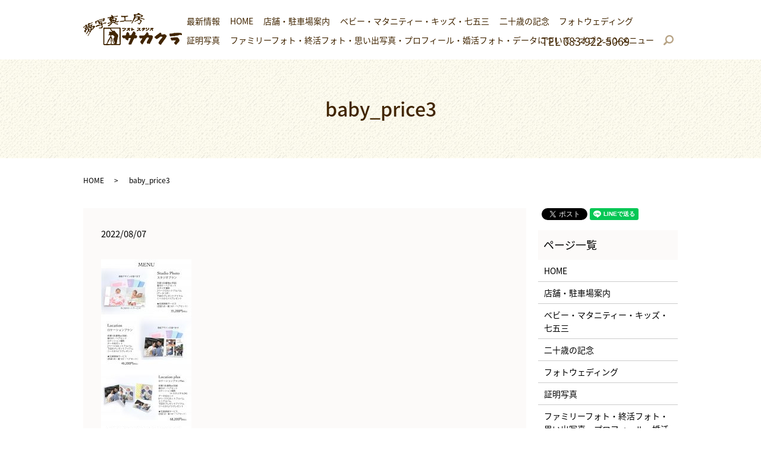

--- FILE ---
content_type: text/html; charset=UTF-8
request_url: https://www.sakakura-studio.jp/photo01/attachment/baby_price3
body_size: 4524
content:
  <!DOCTYPE HTML>
<html lang="ja">

<head prefix="og: http://ogp.me/ns# fb: http://ogp.me/ns/fb# article: http://ogp.me/ns/article#">
	<meta charset="utf-8">
	<meta http-equiv="X-UA-Compatible" content="IE=edge,chrome=1">
	<meta name="viewport" content="width=device-width, initial-scale=1">
	<title>&raquo; baby_price3</title>
	<meta name="keywords" content="写真スタジオ,山口県,山口市,フォトスタジオサカクラ,坂倉,撮影スタジオ,撮影,記念撮影" />
	<link rel='dns-prefetch' href='//s.w.org' />
<link rel='stylesheet' id='contact-form-7-css'  href='https://www.sakakura-studio.jp/cms/wp-content/plugins/contact-form-7/includes/css/styles.css?ver=5.1.9' type='text/css' media='all' />
<script type='text/javascript' src='https://www.sakakura-studio.jp/cms/wp-content/themes/sakakura-studio.com/assets/js/vendor/jquery.min.js?ver=4.9.26'></script>
<link rel='shortlink' href='https://www.sakakura-studio.jp/?p=418' />
		<style type="text/css" id="wp-custom-css">
			h2, h1:not(.title) {
	font-weight: 500!important;
}		</style>
		<link href="https://fonts.googleapis.com/earlyaccess/notosansjapanese.css" rel="stylesheet" />
	<link
		href="https://www.sakakura-studio.jp/cms/wp-content/themes/sakakura-studio.com/assets/css/main.css?1769166455"
		rel="stylesheet">
	<script src="https://www.sakakura-studio.jp/cms/wp-content/themes/sakakura-studio.com/assets/js/vendor/respond.min.js"></script>
		  <script type="application/ld+json">
  {
    "@context": "http://schema.org",
    "@type": "BreadcrumbList",
    "itemListElement":
    [
      {
        "@type": "ListItem",
        "position": 1,
        "item":
        {
          "@id": "https://www.sakakura-studio.jp/",
          "name": "フォトスタジオサカクラ"
        }
      },
      {
        "@type": "ListItem",
        "position": 2,
        "item":
        {
          "@id": "https://www.sakakura-studio.jp/photo01/attachment/baby_price3/",
          "name": "baby_price3"
        }
      }
    ]
  }
  </script>


  <script type="application/ld+json">
  {
    "@context": "http://schema.org/",
    "@type": "LocalBusiness",
    "name": "フォトスタジオ サカクラ",
    "address": "〒753-0047 山口県山口市道場門前2-8-18",
    "telephone": "083-922-5069",
    "faxNumber": "083-922-5035",
    "url": "https://www.sakakura-studio.jp",
    "email": "info@sakakura-studio.jp",
    "image": "https://www.sakakura-studio.jp/wp-content/uploads/logo_ogp.jpg",
    "logo": "https://www.sakakura-studio.jp/wp-content/uploads/logo_org.png"
  }
  </script>

	<!-- Google tag (gtag.js) -->
	<script async src="https://www.googletagmanager.com/gtag/js?id=G-SRQ5FT91VZ"></script>
	<script>
		window.dataLayer = window.dataLayer || [];

		function gtag() {
			dataLayer.push(arguments);
		}
		gtag('js', new Date());

		gtag('config', 'G-SRQ5FT91VZ');
	</script>
</head>

<body
	class="scrollTop">

	<div id="fb-root"></div>
	<script>
		(function(d, s, id) {
			var js, fjs = d.getElementsByTagName(s)[0];
			if (d.getElementById(id)) return;
			js = d.createElement(s);
			js.id = id;
			js.src = 'https://connect.facebook.net/ja_JP/sdk.js#xfbml=1&version=v2.12';
			fjs.parentNode.insertBefore(js, fjs);
		}(document, 'script', 'facebook-jssdk'));
	</script>

	<header>
		<div class="primary_header">
			<div class="container">
				<div class="row">
										<div class="title">
												<a
							href="https://www.sakakura-studio.jp/">
							<object type="image/svg+xml"
								data="/cms/wp-content/uploads/logo.svg"
								alt="フォトスタジオサカクラ"></object>
						</a>
											</div>
					<nav class="global_nav"><ul><li><a href="https://www.sakakura-studio.jp/cms/category/news">最新情報</a></li>
<li><a href="https://www.sakakura-studio.jp/">HOME</a></li>
<li><a href="https://www.sakakura-studio.jp/shop">店舗・駐車場案内</a></li>
<li><a href="https://www.sakakura-studio.jp/photo01">ベビー・マタニティー・キッズ・七五三</a></li>
<li><a href="https://www.sakakura-studio.jp/photo02">二十歳の記念</a></li>
<li><a href="https://www.sakakura-studio.jp/photo03">フォトウェディング</a></li>
<li><a href="https://www.sakakura-studio.jp/photo04">証明写真</a></li>
<li><a href="https://www.sakakura-studio.jp/photo05">ファミリーフォト・終活フォト・思い出写真・プロフィール・婚活フォト・データについて・オプションメニュー</a></li>

              <li class="gnav_search">
                <a href="#">search</a>
  <div class="epress_search">
    <form method="get" action="https://www.sakakura-studio.jp/">
      <input type="text" placeholder="" class="text" name="s" autocomplete="off" value="">
      <input type="submit" value="Search" class="submit">
    </form>
  </div>
  </li>
            </ul>
            <div class="menu_icon">
              <a href="#menu"><span>メニュー開閉</span></a>
            </div></nav>					<div class="hdr_info_wrap">
						<div class="hdr_info">
							<p>TEL&nbsp;083-922-5069</p>
							<figure>
								<a href="tel:0839225069">
									<img src="/cms/wp-content/uploads/sp_tel.png" alt="TEL083-922-5069">
								</a>
							</figure>
						</div>
					</div>
				</div>

			</div>
		</div>
	</header>
<main>
					<h1 class="wow" style="">
				baby_price3							</h1>

			
	<div class="bread_wrap">
		<div class="container gutters">
			<div class="row bread">
				    <ul class="col span_12">
              <li><a href="https://www.sakakura-studio.jp">HOME</a></li>
                      <li>baby_price3</li>
                  </ul>
  			</div>
		</div>
	</div>
	<section>
		<div class="container gutters">
			<div class="row">
								<div class="col span_9 column_main">
					      <article class="row article_detail">
      <div class="article_date">
        <p>2022/08/07</p>
      </div>
      <div class="row">
        <div class="col span_12">
          <p class="attachment"><a href='/cms/wp-content/uploads/baby_price3.jpg'><img width="152" height="300" src="/cms/wp-content/uploads/baby_price3-152x300.jpg" class="attachment-medium size-medium" alt="" srcset="https://www.sakakura-studio.jp/cms/wp-content/uploads/baby_price3-152x300.jpg 152w, https://www.sakakura-studio.jp/cms/wp-content/uploads/baby_price3-768x1521.jpg 768w, https://www.sakakura-studio.jp/cms/wp-content/uploads/baby_price3-517x1024.jpg 517w" sizes="(max-width: 152px) 100vw, 152px" /></a></p>
        </div>
      </div>

          </article>

    <div class='epress_pager'>
      <div class="epress_pager_prev">
        <a href="https://www.sakakura-studio.jp/photo01" rel="prev">ベビー・マタニティー・キッズ・七五三</a>      </div>
      <div class="epress_pager_next">
              </div>
    </div>
      				</div>
				<div class="col span_3 column_sub">
					<div>
<style>
.share_button {
  letter-spacing: -.40em;
  padding-top: 30px;
  margin-bottom: 7%;
}
.share_button > * {
  letter-spacing: normal;
  vertical-align: bottom;
  margin:0 2px;
}
.column_sub .share_button {
  margin-top: 0;
  padding-top: 0;
}
</style>
  <div class="container share_button">
    <!-- Facebook -->
    <div class="fb-share-button" data-href="https://www.sakakura-studio.jp/photo01/attachment/baby_price3" data-layout="button" data-size="small" data-mobile-iframe="false"><a class="fb-xfbml-parse-ignore" target="_blank" href="https://www.facebook.com/sharer/sharer.php?u=http%3A%2F%2Fwww.%2F&amp;src=sdkpreparse">シェア</a></div>
    <!-- Twitter -->
    <a href="https://twitter.com/share" class="twitter-share-button" data-lang="ja">ツイート</a>
    <script>!function(d,s,id){var js,fjs=d.getElementsByTagName(s)[0],p=/^http:/.test(d.location)?'http':'https';if(!d.getElementById(id)){js=d.createElement(s);js.id=id;js.src=p+'://platform.twitter.com/widgets.js';fjs.parentNode.insertBefore(js,fjs);}}(document,'script','twitter-wjs');</script>
    <!-- LINE -->
    <div class="line-it-button" data-lang="ja" data-type="share-a" data-url="https://www.sakakura-studio.jp/photo01/attachment/baby_price3" style="display: none;"></div>
    <script src="https://d.line-scdn.net/r/web/social-plugin/js/thirdparty/loader.min.js" async="async" defer="defer"></script>
  </div>
</div>
<div class="sidebar">
  <div class="widget_wrap"><p class="widget_header">ページ一覧</p>		<ul>
			<li class="page_item page-item-9"><a href="https://www.sakakura-studio.jp/">HOME</a></li>
<li class="page_item page-item-23"><a href="https://www.sakakura-studio.jp/shop">店舗・駐車場案内</a></li>
<li class="page_item page-item-13 current_page_ancestor current_page_parent"><a href="https://www.sakakura-studio.jp/photo01">ベビー・マタニティー・キッズ・七五三</a></li>
<li class="page_item page-item-15"><a href="https://www.sakakura-studio.jp/photo02">二十歳の記念</a></li>
<li class="page_item page-item-17"><a href="https://www.sakakura-studio.jp/photo03">フォトウェディング</a></li>
<li class="page_item page-item-19"><a href="https://www.sakakura-studio.jp/photo04">証明写真</a></li>
<li class="page_item page-item-21"><a href="https://www.sakakura-studio.jp/photo05">ファミリーフォト・終活フォト・思い出写真・プロフィール・婚活フォト・データについて・オプションメニュー</a></li>
<li class="page_item page-item-7"><a href="https://www.sakakura-studio.jp/contact">お問い合わせ</a></li>
<li class="page_item page-item-10"><a href="https://www.sakakura-studio.jp/policy">プライバシーポリシー</a></li>
<li class="page_item page-item-11"><a href="https://www.sakakura-studio.jp/sitemap">サイトマップ</a></li>
		</ul>
		</div><div class="widget_wrap"><p class="widget_header">カテゴリー</p>		<ul>
	<li class="cat-item cat-item-2"><a href="https://www.sakakura-studio.jp/category/news" >お知らせ</a>
</li>
		</ul>
</div>		<div class="widget_wrap">		<p class="widget_header">最近の投稿</p>		<ul>
											<li>
					<a href="https://www.sakakura-studio.jp/news/593">子育て家計応援安心快適住まいる商品券</a>
									</li>
											<li>
					<a href="https://www.sakakura-studio.jp/news/584">修学旅行</a>
									</li>
											<li>
					<a href="https://www.sakakura-studio.jp/news/578">中高生応援！証明写真</a>
									</li>
											<li>
					<a href="https://www.sakakura-studio.jp/news/573">山口駅応援イベント写真展</a>
									</li>
											<li>
					<a href="https://www.sakakura-studio.jp/news/558">ファミリーフォト</a>
									</li>
					</ul>
		</div><div class="widget_text widget_wrap"><p class="widget_header">ブログ</p><div class="textwidget custom-html-widget"><a href="/blog"  target="_blank"><img src="/cms/wp-content/uploads/blog-link-300x155.jpg" style="width:100%"  /></a></div></div>1</div>
				</div>
							</div>
		</div>
	</section>

</main>
<section id="section06">
	<h2>お問い合わせ <span>Contact</span><span
			style="padding-top: 1.3em;color: #412503;font-size: 14px;margin: 0 0 24px;">写真撮影のご依頼や写真スタジオでの記念撮影など<br>
			写真のことならフォトスタジオサカクラへお問い合わせください<br>山口県山口市道場門前2-8-18</span></h2>
	<div class="row">
		<div class="col span_6">
			<div class="box">
				<p>お電話でのお問い合わせ</p>
				<p>TEL <a href="tel:0839225069">083-922-5069</a></p>
				<p>営業時間 9:00～18:30  定休日 不定休</p>
			</div>
		</div>
		<div class="col span_6">
			<div class="box">
				<p>メールフォームからのお問い合わせ</p>
				<div class="more"><a href="/contact" class="add_arrow inverse">お問い合わせはこちら</a></div>
			</div>
		</div>
	</div>
</section>
<footer>    <div class="footer_nav_wrap">
      <div class="container">
        <div class="row">
        <nav class="col span_12 pc-only"><ul><li><a href="https://www.sakakura-studio.jp/">HOME</a></li>
<li><a href="https://www.sakakura-studio.jp/contact">お問い合わせ</a></li>
<li><a href="https://www.sakakura-studio.jp/policy">プライバシーポリシー</a></li>
<li><a href="https://www.sakakura-studio.jp/sitemap">サイトマップ</a></li>
</ul></nav>        </div>
      </div>
    </div>
    <div class="footer_copyright_wrap">
      <div class="container">
        <div class="row">
          <div class="col span_12">
            <p>Copyright &copy; フォトスタジオサカクラ All Rights Reserved.<br>
              【掲載の記事・写真・イラストなどの無断複写・転載を禁じます】</p>
          </div>
        </div>
      </div>
    </div>
    <p class="pagetop"><a href="#top"></a></p>
  </footer>

  <script src="https://www.sakakura-studio.jp/cms/wp-content/themes/sakakura-studio.com/assets/js/vendor/bundle.js"></script>
  <script src="https://www.sakakura-studio.jp/cms/wp-content/themes/sakakura-studio.com/assets/js/main.js?"></script>

  <script type='text/javascript'>
/* <![CDATA[ */
var wpcf7 = {"apiSettings":{"root":"https:\/\/www.sakakura-studio.jp\/wp-json\/contact-form-7\/v1","namespace":"contact-form-7\/v1"}};
/* ]]> */
</script>
<script type='text/javascript' src='https://www.sakakura-studio.jp/cms/wp-content/plugins/contact-form-7/includes/js/scripts.js?ver=5.1.9'></script>
</body>
</html>


--- FILE ---
content_type: image/svg+xml
request_url: https://www.sakakura-studio.jp/cms/wp-content/uploads/logo.svg
body_size: 10426
content:
<?xml version="1.0" encoding="utf-8"?>
<!-- Generator: Adobe Illustrator 22.1.0, SVG Export Plug-In . SVG Version: 6.00 Build 0)  -->
<svg version="1.1" id="レイヤー_1" xmlns="http://www.w3.org/2000/svg" xmlns:xlink="http://www.w3.org/1999/xlink" x="0px"
	 y="0px" viewBox="0 0 166 54" style="enable-background:new 0 0 166 54;" xml:space="preserve">
<style type="text/css">
	.st0{fill-rule:evenodd;clip-rule:evenodd;fill:#412501;}
</style>
<g>
	<g>
		<path class="st0" d="M81.7,16.1c-0.1,0-0.1,0-0.2,0c-0.1,0.3-0.1,0.5-0.2,0.8c-0.1,0-0.1,0-0.2,0c0.1,0.4,0.2,0.3,0.3,0.6
			c0.2,0,0.3,0,0.5,0c0-0.1,0-0.1,0-0.2c0.6-0.1,0.7-0.5,0.9-0.9c0-0.2,0-0.3,0-0.5c0.1-0.1,0.2-0.1,0.3-0.2
			c0.1-0.2,0.1-0.3,0.2-0.5c0.1,0,0.1,0,0.2,0c0.1-0.3,0.1-0.5,0.2-0.8c0.1-0.1,0.2-0.1,0.3-0.2c0-0.1,0-0.2,0-0.3
			c0.2-0.1,0.3-0.2,0.5-0.3c0.1-0.3,0.2-0.6,0.3-0.9c0.1-0.1,0.2-0.1,0.3-0.2c0-0.1,0-0.2,0-0.3c0.1-0.1,0.2-0.1,0.3-0.2
			c0-0.1,0-0.2,0-0.3c0.1-0.1,0.2-0.1,0.3-0.2c0-0.1,0-0.2,0-0.3c0.1,0,0.1,0,0.2,0c0-0.1,0-0.2,0-0.3c0.1,0,0.1,0,0.2,0
			c0-0.1,0-0.2,0-0.3c0.1,0,0.1,0,0.2,0c0-0.1,0-0.2,0-0.3c0.1,0,0.1,0,0.2,0c0-0.1,0-0.2,0-0.3c0.1,0,0.1,0,0.2,0
			c0-0.1,0-0.2,0-0.3c0.1,0,0.1,0,0.2,0c0-0.1,0-0.2,0-0.3c0.1-0.1,0.2-0.1,0.3-0.2c0-0.1,0-0.2,0-0.3c0.1,0,0.1,0,0.2,0
			c0-0.1,0-0.2,0-0.3c0.1-0.1,0.2-0.1,0.3-0.3c1.6,0,3.3,0.2,4.4,0.8c0,0.5-0.1,0.7-0.2,1.1c-0.4,0.1-0.4,0.1-0.6,0.3
			c0,0.1,0,0.1,0,0.2c-0.1,0-0.2,0-0.3,0c0,0.1,0,0.1,0,0.2c-0.1,0-0.2,0-0.3,0c0,0.1,0,0.1,0,0.2c-0.1,0-0.2,0-0.3,0
			c0,0.1,0,0.1,0,0.2c-0.1,0-0.2,0-0.3,0c-0.1,0.2-0.2,0.3-0.3,0.5c-0.1,0-0.2,0-0.3,0c0,0.1,0,0.1,0,0.2c-0.1,0-0.2,0-0.3,0
			c0,0.1,0,0.1,0,0.2c-0.2,0-0.3,0-0.5,0c0,0.1,0,0.1,0,0.2c-0.1,0-0.2,0-0.3,0c-0.1,0.1-0.1,0.2-0.2,0.3c-0.3,0.2-1,0.2-1.3,0.3
			c0,0.1,0,0.1,0,0.2c-0.2,0.1-0.3,0.2-0.5,0.3c-0.1,0.3,0,0.1-0.2,0.3c0,0.4,0.1,0.7,0.2,0.9c0.8-0.1,0.8-0.2,1.3-0.5
			c0.1,0,0.2,0,0.3,0c0.1-0.1,0.1-0.2,0.2-0.3c0.1,0,0.2,0,0.3,0c0.1-0.1,0.1-0.2,0.2-0.3c0.3-0.1,0.6-0.2,0.9-0.3
			c0.1-0.1,0.1-0.2,0.2-0.3c0.2,0,0.4,0,0.6,0c0.5-0.2,0.9-0.3,1.4-0.5c0.1-0.2,0.2-0.3,0.3-0.5c0.2-0.1,1.6-0.6,2-0.5
			c0.5,0.2,1,0.6,1.6,0.8c0.1,0.4,0.4,0.7,0.6,0.9c0,1.4-1.2,3.8-2.2,4.1c0,0.1,0,0.1,0,0.2c-0.2-0.1-0.4-0.1-0.6-0.2
			c0-0.1,0-0.1,0-0.2c-0.1,0-0.2,0-0.3,0c-0.1-0.1-0.1-0.2-0.2-0.3c-0.1,0-0.2,0-0.3,0c0-0.1,0-0.1,0-0.2c-0.3,0-0.6,0-0.9,0
			c-0.1,0.2-0.1,0.3-0.2,0.5c0.1,0,0.1,0,0.2,0c0,0.1,0,0.1,0,0.2s0,0.1,0,0.2c0.1,0,0.1,0,0.2,0c0.1,0.2,0.2,0.3,0.3,0.5
			c0.1,0,0.2,0,0.3,0c0.1,0.1,0.1,0.2,0.2,0.3c0.3,0.3,0.6,0.5,1.1,0.6c0.6,0.4,1.2-0.4,1.6-0.8c0.1-0.1,0.2-0.1,0.3-0.2
			c0-0.1,0-0.2,0-0.3c0.1,0,0.1,0,0.2,0c0-0.1,0-0.2,0-0.3c0.1-0.1,0.2-0.1,0.3-0.2c0-0.1,0-0.2,0-0.3c0.1,0,0.1,0,0.2,0
			c0-0.1,0-0.2,0-0.3c0.1,0,0.1,0,0.2,0c0-0.1,0-0.2,0-0.3c0.1,0,0.1,0,0.2,0c0-0.1,0-0.2,0-0.3c0.1,0,0.1,0,0.2,0
			c0-0.1,0-0.2,0-0.3c0.1,0,0.1,0,0.2,0c0.1-0.2,0.1-0.4,0.2-0.6c0.1-0.1,0.2-0.1,0.3-0.2c0-0.1,0-0.2,0-0.3c0.1,0,0.1,0,0.2,0
			c0.1-0.3,0.1-0.6,0.2-0.9c0.1,0,0.1,0,0.2,0c0-0.4,0-0.7,0-1.1c-0.1-0.1-0.2-0.1-0.3-0.2c-0.8-0.9-1.9-1.4-3.1-1.9
			c0-0.6,0-0.9,0.2-1.3c0.4,0,0.8,0,1.3,0c0,0.1,0,0.1,0,0.2c0.1,0,0.2,0,0.3,0c0,0.1,0,0.1,0,0.2c0.2,0,0.3,0,0.5,0
			c0,0.1,0,0.1,0,0.2c0.1,0,0.2,0,0.3,0c0,0.1,0,0.1,0,0.2c0.2,0,0.3,0,0.5,0c0,0.1,0,0.1,0,0.2C98.1,9.9,99,10,100,10
			c0,0.1,0,0.1,0,0.2c0.2,0,0.3,0,0.5,0c0,0.1,0,0.1,0,0.2c0.1,0,0.2,0,0.3,0c0,0.1,0,0.1,0,0.2c0.2,0.1,0.4,0.1,0.6,0.2
			c0,0.1,0,0.1,0,0.2c0.2,0,0.3,0,0.5,0c0,0.1,0,0.1,0,0.2c0.4-0.1,0.7-0.1,1.1-0.2c0-0.1,0-0.1,0-0.2c0.1,0,0.1,0,0.2,0
			c-0.1-1.4-0.9-1-1.9-1.4c0-0.1,0-0.1,0-0.2c-0.2,0-0.3,0-0.5,0c0-0.1,0-0.1,0-0.2c-0.2,0-0.4,0-0.6,0c0-0.1,0-0.1,0-0.2
			c-0.4,0-0.7,0-1.1,0c0-0.1,0-0.1,0-0.2c-0.4,0-0.8,0-1.3,0c0-0.1,0-0.1,0-0.2c-0.2,0-0.4,0-0.6,0c0-0.1,0-0.1,0-0.2
			c-0.2,0-0.3,0-0.5,0c0-0.1,0-0.1,0-0.2c-0.3,0-0.6,0-0.9,0c-0.3-0.1-0.6-0.5-0.9-0.6c0-0.2,0-0.4,0-0.6c0.1,0,0.2,0,0.3,0
			c0.1-0.1,0.1-0.2,0.2-0.3c0.7-0.3,2.4,0.3,3.1,0.3c0.7-0.6,1.4-1.3,2-1.9c0-1.5-0.9-1.2-1.9-1.6c0-0.1,0-0.1,0-0.2
			c-0.2,0-0.3,0-0.5,0c0-0.1,0-0.1,0-0.2c-0.3-0.1-0.6-0.2-0.9-0.3c0-0.1,0-0.1,0-0.2c-0.2,0-0.4,0-0.6,0c0-0.1,0-0.1,0-0.2
			c-0.2,0-0.3,0-0.5,0c0-0.1,0-0.1,0-0.2c-0.1,0-0.2,0-0.3,0c0-0.1,0-0.1,0-0.2c-0.1,0-0.2,0-0.3,0c-0.5-0.6-1-1.3-1.6-1.9
			c-0.3-0.2-1-0.3-1.6-0.3c-0.2,0.2-0.5,0.3-0.6,0.5c0,0.1,0,0.2,0,0.3c-0.1,0.1-0.2,0.1-0.3,0.2c0,0.1,0,0.2,0,0.3
			c-0.1,0-0.1,0-0.2,0c0,0.1,0,0.2,0,0.3c-0.2,0.2-0.5,0.2-0.8,0.3c0,0.1,0,0.1,0,0.2c-0.6,0-1.3,0-1.9,0c-0.3,0.1-0.8,0.3-1.3,0.3
			c-0.9,0-1.5-0.3-2,0.2c-0.1,0.1-0.2,0.1-0.3,0.2c0,0.4,0,0.8,0,1.3C85.1,4,85.2,4,85.3,4.1c0.2,0.4,0.5,1.6,0.3,2.3
			c-0.1,0-0.1,0-0.2,0c0,0.3,0,0.6,0,0.9c-0.1,0-0.1,0-0.2,0c0,0.2,0,0.4,0,0.6c-0.1,0-0.1,0-0.2,0c0,0.2,0,0.4,0,0.6
			c-0.1,0-0.1,0-0.2,0c0,0.2,0,0.4,0,0.6c-0.1,0-0.1,0-0.2,0c0,0.2,0,0.3,0,0.5c-0.1,0-0.1,0-0.2,0c-0.1,0.4-0.1,0.7-0.2,1.1
			c-0.1,0-0.1,0-0.2,0c0,0.1,0,0.2,0,0.3c-0.1,0-0.1,0-0.2,0c-0.1,0.3-0.1,0.5-0.2,0.8c-0.1,0-0.1,0-0.2,0c-0.1,0.5-0.2,1-0.3,1.6
			c-0.1,0.1-0.2,0.1-0.3,0.2c0,0.1,0,0.2,0,0.3c-0.2,0.1-0.3,0.2-0.5,0.3c0,0.1,0,0.2,0,0.3c-0.1,0.1-0.2,0.1-0.3,0.2
			c-0.1,0.2-0.1,0.4-0.2,0.6c-0.2,0.2-0.4,0.3-0.6,0.5C81.7,15.9,81.7,16,81.7,16.1z M88.2,3.3c0.3-0.1,0.5-0.1,0.8-0.2
			C89,3.1,89,3,89,3c0.6,0.1,1.1,0.2,1.7,0.3c0-0.1,0-0.1,0-0.2C91.5,3.1,92.3,3,93.1,3c0,0.1,0,0.1,0,0.2c0.4,0,0.8,0,1.3,0
			c0.9,0.3,2,0.7,3.1,0.8c0.1,0.2,0.2,0.3,0.3,0.5c-0.1,0.6-0.3,0.7-0.5,1.1c-1.4-0.1-2.8-0.1-4.2-0.2c0-0.1,0-0.1,0-0.2
			c-0.2,0-0.4,0-0.6,0c0-0.1,0-0.1,0-0.2c-0.2,0-0.3,0-0.5,0c0-0.1,0-0.1,0-0.2c-0.7-0.2-1.7,0.2-2.2-0.2c-0.9,0-1.2,0-1.7-0.3
			C88.1,3.9,88.1,3.6,88.2,3.3z M87.9,5.8c1.5,0,3,0.2,4.2,0.5c0.1,0.6,0.1,0.6,0,1.3c-0.5,0.1-0.8,0.2-1.4,0c0-0.1,0-0.1,0-0.2
			c-0.2,0-0.4,0-0.6,0c0-0.1,0-0.1,0-0.2c-0.6,0-1.3,0-1.9,0c0-0.1,0-0.1,0-0.2c-0.1,0-0.2,0-0.3,0c-0.1,0-0.1-0.2-0.3-0.3
			C87.7,6.1,87.7,6.2,87.9,5.8z M52.3,14.5c0,0.1,0,0.1,0,0.2c-0.8,0-1.6,0-2.3,0c0,0.1,0,0.1,0,0.2c-0.3,0-0.5,0-0.8,0
			c0,0.1,0,0.1,0,0.2c-0.3-0.1-0.5-0.1-0.8-0.2c0,0.1,0,0.1,0,0.2c-0.1,0-0.2,0-0.3,0c-0.1,0.2-0.2,0.3-0.3,0.5c-0.1,0-0.2,0-0.3,0
			c0,0.1,0,0.1,0,0.2c-0.8,0.3-2-0.3-3,0c0,0.1,0,0.1,0,0.2c-0.4,0-0.7,0-1.1,0c0,0.1,0,0.1,0,0.2c-0.4,0-0.8,0-1.3,0
			c0,0.1,0,0.1,0,0.2c-0.2,0.1-0.4,0.1-0.6,0.2c0,0.1,0,0.1,0,0.2c-0.2,0.2-0.4,0.3-0.6,0.5c0,0.7,0.1,0.5,0.3,0.9
			c1.9,0,3-0.9,4.4-1.4c0.2,0.2,0.4,0.4,0.6,0.5c0,0.1,0,0.2,0,0.3c-0.3,0.3-0.5,0.6-0.8,0.9c-0.1,0-0.2,0-0.3,0
			c-0.1,0.1-0.1,0.2-0.2,0.3c-0.1,0-0.2,0-0.3,0c-0.1,0.2-0.2,0.3-0.3,0.5c-0.6,0.2-1.1,0.4-1.7,0.6c0,0.1,0,0.1,0,0.2
			c-0.3,0.2-0.4,0.4-0.8,0.5c-0.1,0.3,0,0.1-0.2,0.3c0,0.3,0,0.5,0,0.8c0.1,0,0.1,0,0.2,0c0.1,0.2,0.1,0.3,0.2,0.5
			c1,0,0.9-0.1,1.6-0.5c0.1,0,0.2,0,0.3,0c0.1-0.1,0.1-0.2,0.2-0.3c0.1,0,0.2,0,0.3,0c0.1-0.1,0.1-0.2,0.2-0.3c0.1,0,0.2,0,0.3,0
			c0.1-0.1,0.1-0.2,0.2-0.3c0.1,0,0.2,0,0.3,0c0.3-0.4,0.6-0.7,0.9-1.1c0.2-0.1,0.3-0.1,0.5-0.2c0.1-0.2,0.1-0.3,0.2-0.5
			c0.2-0.2,0.4-0.3,0.6-0.5c0.1-0.2,0.1-0.4,0.2-0.6c0.1,0,0.1,0,0.2,0c0-0.2,0-0.4,0-0.6c0.1,0,0.1,0,0.2,0c0-0.1,0-0.2,0-0.3
			c0-0.1,0.2-0.1,0.3-0.3c1.2,0,2.4-0.4,3.1-0.2c0,0.1,0,0.1,0,0.2c0.2,0,0.3,0,0.5,0c0,0.1,0,0.1,0,0.2c0.2,0.1,0.4,0.1,0.6,0.2
			c0,0.1,0,0.1,0,0.2c0.1,0,0.2,0,0.3,0c0.1,0.2,0.2,0.3,0.3,0.5c0.1,0,0.2,0,0.3,0c0,0.1,0,0.1,0,0.2c0.1,0,0.2,0,0.3,0
			c0,0.1,0,0.1,0,0.2c0.2,0,0.3,0,0.5,0c0,0.1,0,0.1,0,0.2c0.2,0,0.4,0,0.6,0c0,0.1,0,0.1,0,0.2c0.5,0.1,0.9,0.2,1.4,0.3
			c0.3,0.1,1.1,0.7,1.7,0.5c0-0.1,0-0.1,0-0.2c0.1,0,0.2,0,0.3,0c0.1,0,0.2-0.2,0.3-0.3c-0.2-1.6-2.4-1.3-3.8-1.7
			c-0.2,0-0.4,0-0.6,0c0-0.1,0-0.1,0-0.2c-0.1,0-0.2,0-0.3,0c-0.1-0.1-0.1-0.3-0.3-0.5c0-0.4,0.1-0.7,0.2-0.9
			c0.3-0.1,0.6-0.1,0.9-0.2c0,0.1,0,0.1,0,0.2c0.6,0,1.3,0,1.9,0c0-0.1,0-0.1,0-0.2c0.4,0,0.8,0,1.3,0c0-0.1,0-0.1,0-0.2
			c0.3-0.1,0.6-0.2,0.9-0.3c0-0.1,0-0.1,0-0.2c0.1,0,0.2,0,0.3,0c0-0.1,0-0.1,0-0.2c0.6-0.3,0.7,0.1,0.9-0.6c0.2-0.2,0.1,0,0.2-0.3
			c-0.2-0.1-0.2-0.1-0.3-0.3c-1.2,0-2.3,0.3-3.3,0.6c0,0.1,0,0.1,0,0.2c-0.4,0-0.7,0-1.1,0c0-0.1,0-0.1,0-0.2
			c-0.2-0.1-0.3-0.1-0.5-0.2c0-0.7,0.2-1,0.5-1.6c0.1,0,0.1,0,0.2,0c0-0.3,0-0.6,0-0.9c0.1,0,0.1,0,0.2,0c0.2-0.6,0-1,0.5-1.4
			c0-1.7-0.8-1-1.9-1.4c-0.5-0.2-1.6-1.4-2.7-0.9c0,0.1,0,0.1,0,0.2c-0.3,0.2-0.3,0.2-0.6,0.3c0-0.1,0-0.1,0-0.2c-0.1,0-0.1,0-0.2,0
			C50.9,7,51,6.9,51,6.7c0.1,0,0.1,0,0.2,0c0-0.1,0-0.1,0-0.2c0.3,0,0.6,0,0.9,0c0-0.1,0-0.1,0-0.2c0.1,0,0.2,0,0.3,0
			c0-0.1,0-0.1,0-0.2c0.2,0,0.3,0,0.5,0c0-0.1,0-0.1,0-0.2c1.4,0.1,2.7,0.2,4.1,0.3c0-0.1,0-0.1,0-0.2c0.2,0,0.4,0,0.6,0
			c0-0.1,0-0.1,0-0.2c0.1,0,0.2,0,0.3,0c0.1,0,0.1-0.2,0.3-0.3c0-0.5,0-0.8-0.2-1.1c-0.4,0-0.8,0-1.3,0c0,0.1,0,0.1,0,0.2
			c-0.1,0-0.2,0-0.3,0c0,0.1,0,0.1,0,0.2c-0.2,0-0.4,0-0.6,0c0,0.1,0,0.1,0,0.2c-0.9,0.3-2.3-0.1-3.1,0.2c-0.3,0-0.5,0-0.8,0
			c0,0.1,0,0.1,0,0.2c-0.2,0-0.3,0-0.5,0c0,0.1,0,0.1,0,0.2c-0.3,0-0.6,0-0.9,0c-0.1-0.2-0.1-0.3-0.2-0.5c-0.2-0.1-0.3-0.2-0.5-0.3
			c0-0.1,0-0.2,0-0.3c-0.1-0.1-0.2-0.1-0.3-0.2c-0.2-0.2-0.3-0.4-0.5-0.6c-0.1,0-0.2,0-0.3,0c-0.1-0.1-0.1-0.2-0.2-0.3
			c-0.2,0-0.3,0-0.5,0c0-0.1,0-0.1,0-0.2c-0.7,0-1,0.1-1.4,0.3c0.1,0.3,0.1,0.5,0.2,0.8c0.1,0.1,0.2,0.1,0.3,0.2
			c0.1,0.1,0.6,1,0.5,1.3c-0.1,0-0.1,0-0.2,0C47.3,6.7,46.8,6,46,6.3c0,0.1,0,0.1,0,0.2c-0.8,0.1-1.6,0.1-2.3,0.2c0,0.1,0,0.1,0,0.2
			c-0.2,0-0.4,0-0.6,0c0,0.1,0,0.1,0,0.2c-0.2,0-0.3,0-0.5,0c0,0.1,0,0.1,0,0.2c-0.5,0-0.9,0-1.4,0c0,0-0.1,0.1-0.3,0.2
			c0,0.6,0,0.9,0.2,1.3c0.9,0,1.2-0.1,1.9-0.3c0-0.1,0-0.1,0-0.2c0.3,0,0.5,0,0.8,0c0-0.1,0-0.1,0-0.2c0.5,0,0.8,0,1.1,0.2
			c-0.1,0.2-0.2,0.3-0.3,0.5c-0.1,0-0.2,0-0.3,0c0,0.1,0,0.1,0,0.2c-0.2,0.1-0.3,0.2-0.5,0.3c0,0.1,0,0.2,0,0.3c-0.1,0-0.1,0-0.2,0
			c0,0.9,0.1,1.3,0.5,1.9c0.2,0.1,0.3,0.2,0.5,0.3c0.1,0.3,0.1,0.5,0.2,0.8c0.1,0,0.1,0,0.2,0c0,0.1,0,0.2,0,0.3c0.1,0,0.1,0,0.2,0
			c0,0.2,0,0.4,0,0.6c0.1,0,0.1,0,0.2,0c0,0.2,0,0.4,0,0.6c0.2,0.4,0.6,0.6,0.8,1.3c0.9,0,1.3-0.3,1.9-0.6c0.1-0.1,0.1-0.2,0.2-0.3
			c0.2-0.1,0.4-0.1,0.6-0.2c0-0.1,0-0.1,0-0.2c0.3,0,0.6,0,0.9,0c0-0.1,0-0.1,0-0.2c0.5,0,0.9,0,1.4,0c0-0.1,0-0.1,0-0.2
			c0.2,0,0.4,0,0.6,0c0-0.1,0-0.1,0-0.2c0.3-0.1,0.6-0.1,0.9-0.2c0-0.1,0-0.1,0-0.2c0.4,0.1,0.3,0.2,0.6,0.3c0.1,0.3,0,0.1,0.2,0.3
			c-0.1,0.3-0.1,0.5-0.2,0.8C52.8,14.4,52.5,14.5,52.3,14.5z M47.1,11.4c-0.2,0-0.3,0-0.5,0c0-0.1,0-0.2,0-0.3
			c0.2,0.1,0.3,0.1,0.5,0.2C47.1,11.3,47.1,11.4,47.1,11.4z M46.6,9.5c0.1-0.4,0.2-0.3,0.3-0.6c0.4-0.1,0.7-0.2,1.1-0.3
			c0.1,0.2,0,0,0.2,0.2C48.1,9,48.1,9.2,48,9.4C47.3,9.5,47.4,9.7,46.6,9.5z M49.6,12.4c-0.3,0-0.5,0-0.8,0c0,0.1,0,0.1,0,0.2
			c-0.1,0-0.1,0-0.2,0c0-0.1,0-0.1,0-0.2c-0.1,0-0.1,0-0.2,0c0,0.1,0,0.1,0,0.2c-0.1,0-0.1,0-0.2,0c0-0.1,0-0.1,0-0.2
			c-0.1,0-0.2,0-0.3,0c0-0.1,0-0.2,0-0.3c0.7-0.1,0.9-0.1,1.6,0C49.6,12.1,49.6,12.2,49.6,12.4z M53,11.9c0,0.1,0,0.1,0,0.2
			c-1-0.1-0.5-0.2-0.8-0.9c-0.1,0-0.1,0-0.2,0c0-0.2,0-0.3,0-0.5c-0.1-0.2-0.1,0.1-0.2-0.2c-0.3,0.1-0.5,0.1-0.8,0.2
			c0,0.1,0,0.1,0,0.2c-0.1,0-0.2,0-0.3,0c0,0.1,0,0.1,0,0.2c-0.9,0.3-1.6-0.4-2-0.6c0-0.4,0.1-0.4,0.2-0.6c0.8,0,1.7,0,2.3-0.2
			c0.1-0.5,0.5-0.8,0.8-1.3c1,0,0.9,0,1.4,0.5c0.1,0.1,0.2,0.1,0.3,0.2c0,0.1,0,0.2,0,0.3c0.1,0.1,0.2,0.1,0.3,0.2
			c0,0.2,0,0.3,0,0.5c0.1,0,0.1,0,0.2,0c0,0.8-0.3,1.2-0.5,1.9C53.6,11.8,53.3,11.8,53,11.9z M66.3,14.4c0.5,0,0.9,0,1.4,0
			c0-0.1,0-0.1,0-0.2c0.2,0,0.3,0,0.5,0c0-0.1,0-0.1,0-0.2c0.2,0,0.3,0,0.5,0c0-0.1,0-0.1,0-0.2c0.2,0,0.3,0,0.5,0
			c0-0.1,0-0.1,0-0.2c0.5-0.2,2.1-0.1,2.3,0.2c3.2,0,6.5,0,9.7,0c0.1-0.1,0.5-0.6,0.8-0.8c-0.1-0.3-0.1-0.5-0.2-0.8
			c-1.1-0.2-1.8,0-2.8,0.2c-0.6,0.1-1.6-0.2-2,0.2c-1.7,0-3.3,0-5,0c-0.1-0.1-0.1-0.2-0.2-0.3c-0.2-0.1-0.3-0.1-0.5-0.2
			c-0.1-0.3-0.1-0.5-0.2-0.8c-0.1,0-0.1,0-0.2,0c0-0.3,0-0.6,0-0.9c0.1,0,0.1,0,0.2,0c0.2-0.8-0.2-1.6-0.3-2
			c-0.2-0.5,0.1-1.1,0.3-1.3c0.4-1.3,1.3-0.4,2.5-0.8c0-0.1,0-0.1,0-0.2c0.3,0,0.5,0,0.8,0c0.4-0.1,0.8-0.5,1.1-0.6
			c0-0.2,0-0.3,0-0.5c-0.1,0-0.1,0-0.2,0c-0.1-0.2-0.1-0.3-0.2-0.5c-1.9-0.1-4.4,0.5-6.6,0.2c-1.3-0.2-2.5,0.5-3.3-0.3
			c-1.1,0-1,0.1-1.6,0.5c0,0.8,0.2,1,0.5,1.6c0.2,0.1,0.3,0.1,0.6,0.2c0,0.1,0,0.1,0,0.2c0.7-0.1,1.4-0.2,2-0.3c0-0.1,0-0.1,0-0.2
			c0.4,0,0.7,0,1.1,0c0.1,0.2,0.2,0.3,0.3,0.5C68.6,7,68.8,7.2,69,7.3c0.6,1,0.5,2.9,0.5,4.5c-0.2,0.2-0.4,0.4-0.5,0.6
			c-0.9,0.4-1.9,0.5-3.1,0.5c-0.7,0-1.5,0-2.2,0c0,0.1,0,0.1,0,0.2c-0.1,0-0.2,0-0.3,0c0,0.1,0,0.1,0,0.2c-0.5,0.1-1,0.2-1.6,0.3
			c0,0-0.2,0.2-0.3,0.3c0,0.7,0.1,0.5,0.3,0.9c0.7-0.1,1.5-0.1,2.2-0.2c0-0.1,0-0.1,0-0.2c0.8,0,1.6,0,2.3,0
			C66.3,14.5,66.3,14.4,66.3,14.4z M32.2,19.2c0.1,0,0.1,0,0.2,0c0.1-0.2,0.1-0.3,0.2-0.5c1-0.4,2.1-0.8,3.1-1.1c0.5,0,0.9,0,1.4,0
			c0-0.1,0-0.1,0-0.2c0.3,0,0.6,0,0.9,0c0-0.1,0-0.1,0-0.2c0.1,0,0.2,0,0.3,0c0-0.1,0-0.1,0-0.2c0.2-0.1,0.3-0.1,0.5-0.2
			c0-0.8-0.1-0.6-0.3-1.1c-0.5,0.1-0.9,0.1-1.4,0.2c0,0.1,0,0.1,0,0.2c-0.4,0-0.8,0-1.3,0c0,0.1,0,0.1,0,0.2c-0.3,0-0.5,0-0.8,0
			c0,0.1,0,0.1,0,0.2c-0.2,0-0.3,0-0.5,0c0,0.1,0,0.1,0,0.2c-0.2,0-0.3,0-0.5,0C34.1,16.8,34,16.9,34,17c-0.2,0.1-0.3,0.1-0.5,0.2
			c0,0.1,0,0.1,0,0.2c-0.1,0-0.2,0-0.3,0c-0.1,0.1-0.1,0.2-0.2,0.3c-0.2,0-0.4,0-0.6,0c0,0.1,0,0.1,0,0.2c-0.1,0-0.1,0-0.2,0
			c0-0.1,0-0.1,0-0.2c-0.2,0-0.3,0-0.5,0c0-0.1,0-0.1,0-0.2c-0.3-0.4,0.3-1,0.5-1.6c-0.2-0.1-0.2-0.4-0.3-0.5
			c-0.3-0.2-0.2,0.1-0.5-0.3c-1,0.1-0.8,0.4-1.4,0.6c-0.3,0.1-0.6,0.1-0.9,0.2c0,0.1,0,0.1,0,0.2c-0.6,0-1.6,0-1.4-0.6
			c0.1,0,0.1,0,0.2,0c0-0.2,0-0.3,0-0.5c0.2-0.1,0.3-0.1,0.5-0.2c0.1-0.1,0.1-0.2,0.2-0.3c0.2,0,0.4,0,0.6,0c0-0.1,0-0.1,0-0.2
			c0.5,0,0.9,0,1.4,0c0-0.1,0-0.1,0-0.2c0.1,0,0.2,0,0.3,0c0-0.1,0-0.1,0-0.2c0.2,0,0.3,0,0.5,0c0-0.1,0-0.1,0-0.2
			c0.1,0,0.2,0,0.3,0c0-0.1,0-0.1,0-0.2c0.3,0,0.5,0,0.8,0c0-0.1,0-0.1,0-0.2c0.4-0.1,1.4,0.3,1.6,0.5c1.3,0,1.4-0.4,1.4-1.7
			c0-0.3,0-0.5,0-0.8c0.2-0.6,0.9-0.4,1.1-1.3c0.1-0.2,0.2,0.1,0.2-0.2c-0.1,0-0.1,0-0.2,0c-0.2-0.8-1.5-1.2-2.5-1.3
			C34,9,34,9,34,9.1c-0.3,0.1-0.5,0.1-0.8,0.2c0,0.1,0,0.1,0,0.2c-0.2,0-0.3,0-0.5,0c0,0.1,0,0.1,0,0.2c-0.1,0-0.2,0-0.3,0
			c0,0.1,0,0.1,0,0.2c-0.2,0-0.4,0-0.6,0c0,0.1,0,0.1,0,0.2C31.2,9.9,30.6,10,30,10c0,0.1,0,0.1,0,0.2c-0.2,0-0.3,0-0.5,0
			c0,0.1,0,0.1,0,0.2c-0.2,0-0.3,0-0.5,0c0,0.1,0,0.1,0,0.2c-0.2,0-0.3,0-0.5,0c0,0.1,0,0.1,0,0.2c-0.2,0-0.3,0-0.5,0
			c0,0.1,0,0.1,0,0.2c-0.5,0.1-0.9,0.1-1.4,0.2c0,0.1,0,0.1,0,0.2c-0.1,0-0.2,0-0.3,0c0,0.1,0,0.1,0,0.2c-0.1,0-0.2,0-0.3,0
			c0,0.1,0,0.1,0,0.2c-0.3,0.1-0.6,0.2-0.9,0.3c0,0.1,0,0.1,0,0.2c-0.4,0-0.8,0-1.3,0c0,0.1,0,0.1,0,0.2c-0.3,0.1-0.6,0.1-0.9,0.2
			c0,0.1,0,0.1,0,0.2c-0.2,0.1-0.4,0.1-0.6,0.2c0,0.1,0,0.1,0,0.2c-0.5,0.1-1,0.2-1.6,0.3c0,0.1,0,0.1,0,0.2
			c-0.2,0.1-0.3,0.2-0.5,0.3c-0.2,0.3,0.1,0.1-0.2,0.3c0.1,0.5,0.2,1,0.3,1.6c0.1,0,0.1,0,0.2,0c0,0.5,0,1,0,1.6c0.1,0,0.1,0,0.2,0
			c0,0.1,0,0.1,0,0.2c2.5,0,0.9-1.8,1.7-2.7c0.2-0.8,0.8-0.8,1.3-1.3c0.2,0,0.4,0,0.6,0c0,0.1,0,0.1,0,0.2c0.8,0.2,0.3,0.5,0.6,1.1
			c0.1,0,0.1,0,0.2,0c0,0.1,0,0.2,0,0.3c0.1,0,0.1,0,0.2,0c0,0.1,0,0.2,0,0.3c0.1,0,0.1,0,0.2,0c0.1,0.3,0.2,0.6,0.3,0.9
			c0.1,0,0.1,0,0.2,0c0.1,0.5,0.1,1,0.2,1.6c0.1,0,0.1,0,0.2,0c0,0.1,0,0.2,0,0.3c0.1,0,0.1,0,0.2,0c0.1,0.2,0.2,0.3,0.3,0.5
			c0.5-0.1,0.6-0.4,0.9-0.6c0-0.1,0-0.1,0-0.2c0.1,0,0.2,0,0.3,0c0-0.1,0-0.1,0-0.2c0.1,0,0.2,0,0.3,0c0.8-0.4,0.9-0.4,1.7,0
			c0,0.2,0,0.4,0,0.6c-0.1,0-0.1,0-0.2,0c-0.1,0.2-0.1,0.3-0.2,0.5c-0.1,0.1-2.2,0.8-2.5,0.8c0-0.1,0-0.1,0-0.2c-0.5,0-0.9,0-1.4,0
			c0,0.1,0,0.1,0,0.2c-0.2,0-0.4,0-0.6,0c0,0.1,0,0.1,0,0.2c-0.4,0-0.7,0-1.1,0c0,0.1,0,0.1,0,0.2c-0.2,0-0.3,0-0.5,0
			c0,0.1,0,0.1,0,0.2c-0.2,0.1-0.4,0.1-0.6,0.2c0,0.1,0,0.1,0,0.2c-0.3,0.1-0.6,0.1-0.9,0.2c0,0.1,0,0.1,0,0.2c-0.1,0-0.2,0-0.3,0
			c0,0.1,0,0.1,0,0.2c-0.2,0.1-0.3,0.1-0.5,0.2c-0.1,0.3,0,0.1-0.2,0.3c0,0.8,0.2,0.8,0.5,1.3c0.6,0,0.9,0,1.3-0.3
			c0.1-0.1,0.1-0.2,0.2-0.3c0.1,0,0.2,0,0.3,0c0.1-0.1,0.1-0.2,0.2-0.3c0.1,0,0.2,0,0.3,0c0.1-0.1,0.1-0.2,0.2-0.3
			c0.9-0.2,1.9-0.3,2.8-0.5c0-0.1,0-0.1,0-0.2c0.1,0,0.2,0,0.3,0c0.2-0.2,0.3-0.4,0.5-0.6c0.5,0,1,0,1.6,0c0-0.1,0-0.1,0-0.2
			c0.2,0,0.3,0,0.5,0c0-0.1,0-0.1,0-0.2c0.2,0,0.4,0,0.6,0c0,0.1,0,0.1,0,0.2c0.2,0.1,0.3,0.1,0.5,0.2c0.1,0.4,0.4,1.5,0,1.9
			c0,0.2,0,0.4,0,0.6c-0.1,0.1-0.2,0.1-0.3,0.2c-0.2,0.2-0.3,0.4-0.5,0.6c-0.1,0-0.2,0-0.3,0c0,0.1,0,0.1,0,0.2
			c-0.5,0.1-1,0.2-1.6,0.3c0-0.1,0-0.1,0-0.2c-0.5,0-1.5-0.1-1.7,0.2c0,0.1,0,0.2,0,0.3c-0.2,0.2-0.1,0-0.2,0.3
			c0.2,0.1,0.2,0.3,0.3,0.5c1.2,0,3.9,0.3,4.7-0.2c0.1-0.1,0.1-0.2,0.2-0.3c0.1,0,0.2,0,0.3,0c0-0.1,0-0.1,0-0.2
			c0.3-0.3,0.6-0.5,0.9-0.8c0.1-0.3,0.1-0.6,0.2-0.9C32.6,21.7,31.9,20.1,32.2,19.2z M26.4,13.8c-0.2-0.2-0.4-0.4-0.6-0.5
			c0-0.4,0.1-0.5,0.2-0.8c1.3-0.4,2.6-0.7,3.9-1.1c0.2,0,0.4,0,0.6,0c0-0.1,0-0.1,0-0.2c0.5-0.1,1-0.2,1.6-0.3c0-0.1,0-0.1,0-0.2
			c0.9,0,1.2,0,1.7,0.3c0,0.2,0,0.3,0,0.5c-0.1,0-0.1,0-0.2,0c-0.2,0.6-0.3,0.4-0.8,0.6c0,0.1,0,0.1,0,0.2c-0.3,0-0.5,0-0.8,0
			c0,0.1,0,0.1,0,0.2c-0.3,0-0.5,0-0.8,0c0,0.1,0,0.1,0,0.2c-0.2,0-0.4,0-0.6,0c0,0.1,0,0.1,0,0.2c-0.5,0-0.9,0-1.4,0
			c0,0.1,0,0.1,0,0.2c-0.3,0.1-0.5,0.1-0.8,0.2c-0.1,0.1-0.1,0.2-0.2,0.3c-0.2,0.1-0.4,0.1-0.6,0.2c0,0.1,0,0.1,0,0.2
			C27.3,13.8,26.9,13.8,26.4,13.8z M18.5,21.4c-0.2,0-0.3,0-0.5,0c0-0.1,0-0.1,0-0.2c-0.7,0.1-1.2,0.3-1.7,0.6
			c-0.1,0.1-0.1,0.2-0.2,0.3c-0.4,0.3-1.3,0.4-1.9,0.5c-0.1,0.2-0.1,0.3-0.2,0.5c-0.3,0.1-0.1,0-0.3,0.2c-0.1,0-0.1,0-0.2,0
			c0-0.2,0-0.3,0-0.5c0.3-0.1,0.1,0,0.3-0.2c0.1,0,0.2,0,0.3,0c0-0.1,0-0.1,0-0.2c0.4-0.4,0.1-0.4,0.3-0.8c0.1,0,0.1,0,0.2,0
			c0-0.1,0-0.2,0-0.3c0.1,0,0.1,0,0.2,0c0-0.1,0-0.2,0-0.3c0.1-0.1,0.2-0.1,0.3-0.2c0-0.1,0-0.2,0-0.3c0.1,0,0.1,0,0.2,0
			c0.2-0.3,0-0.3,0.3-0.6c0-0.7-0.1-0.8-0.6-0.9c0-0.1,0-0.1,0-0.2c-0.3,0.1-0.5,0-0.8,0.2c0,0.1,0,0.1,0,0.2
			c-0.2,0.1-0.4,0.1-0.6,0.2c0,0.1,0,0.1,0,0.2c-0.8,0.4-1.8,0.3-2.3,0.9c-0.7,0-0.9-0.1-1.3-0.3c0-0.5,0.1-0.7,0.2-1.1
			c0.4-0.1,0.9-0.3,1.3-0.5c0-0.1,0-0.1,0-0.2c0.2,0,0.3,0,0.5,0c0-0.1,0-0.1,0-0.2c0.1,0,0.2,0,0.3,0c0-0.1,0-0.1,0-0.2
			c0.1,0,0.2,0,0.3,0c0-0.1,0-0.1,0-0.2c0.1,0,0.2,0,0.3,0c0-0.1,0-0.1,0-0.2c0.2,0,0.3,0,0.5,0c1-0.4,2.1-0.8,2.7-1.7
			c0.1,0,0.1,0,0.2,0c0-0.1,0-0.1,0-0.2c-0.2-0.1-0.2-0.1-0.3-0.3c-0.9,0.2-1.5,0.6-2.2,0.9c-0.2,0-0.3,0-0.5,0c0,0.1,0,0.1,0,0.2
			c-0.2,0-0.3,0-0.5,0c0,0.1,0,0.1,0,0.2c-0.1,0-0.2,0-0.3,0c0,0.1,0,0.1,0,0.2c-0.2,0-0.3,0-0.5,0c0,0.1,0,0.1,0,0.2
			c-0.2,0-0.3,0-0.5,0c0,0.1,0,0.1,0,0.2c-0.8,0.2-1.5-0.9-2.2-0.3c-0.1,0-0.2,0-0.3,0c-0.2,0.2-0.3,0.4-0.5,0.6
			c-0.1,0.1-0.2,0.1-0.3,0.2c0,0.2,0,0.3,0,0.5c-0.1,0-0.1,0-0.2,0c0,0.2,0,0.4,0,0.6c-0.1,0-0.1,0-0.2,0c0,0.1,0,0.2,0,0.3
			c-0.1,0-0.1,0-0.2,0c0,0.1,0,0.2,0,0.3c-0.2,0.2-0.8,0.3-1.1,0.6c-0.7-0.1-1.1-0.3-1.4-0.8c-0.9,0.1-0.9,0.3-1.3,0.9
			c-0.1,0-0.1,0-0.2,0c-0.1,0.3-0.1,0.5-0.2,0.8c-0.1,0-0.1,0-0.2,0c0,0.1,0,0.2,0,0.3c-0.2,0.1-0.3,0.2-0.5,0.3c0,0.1,0,0.1,0,0.2
			c-0.1,0-0.2,0-0.3,0c-0.1,0.2-0.2,0.3-0.3,0.5c-0.1,0-0.2,0-0.3,0c-0.1,0.1-0.1,0.2-0.2,0.3c-0.2,0.1-0.4,0.1-0.6,0.2
			c-0.1,0.1-0.1,0.2-0.2,0.3c-0.1,0-0.2,0-0.3,0c-0.1,0.1-0.1,0.2-0.2,0.3c-0.2,0.1-0.3,0.1-0.5,0.2c-0.1,0.3,0,0.1-0.2,0.3
			c0,0.7,0.1,0.5,0.3,0.9c1.1-0.1,1.6-0.7,2.2-1.3c0.1-0.1,0.1-0.2,0.2-0.3c0.1,0,0.2,0,0.3,0c0.2-0.2,0.3-0.4,0.5-0.6
			c0.3-0.2,0.2,0.1,0.5-0.3c0.3,0,0.5,0,0.8,0c0,0.4,0,0.7,0,1.1c-0.2,0.1-0.3,0.2-0.5,0.3c-0.1,0.2-0.1,0.3-0.2,0.5
			c-0.1,0-0.2,0-0.3,0c-0.4,0.4-0.7,0.8-1.1,1.3c0,0.8,0.2,0.9,0.6,1.3c0,0.1,0,0.1,0,0.2c0.1,0,0.2,0,0.3,0c0,0.1,0,0.1,0,0.2
			c0.2,0.1,0.3,0.2,0.5,0.3c0,0.8-0.2,0.8-0.8,1.1c0,0.1,0,0.1,0,0.2c-0.2,0-0.3,0-0.5,0c0,0.1,0,0.1,0,0.2c-0.1,0-0.2,0-0.3,0
			c0,0.1,0,0.1,0,0.2c-0.2,0.2-0.4,0.3-0.6,0.5c0,0.4,0,0.6,0.2,0.8c0.1,0,0.1,0,0.2,0c0,0.1,0,0.2,0,0.3c0.1,0.1,0.2,0.1,0.3,0.2
			c0.1,0.3,0.1,0.5,0.2,0.8c0.1,0,0.1,0,0.2,0c0,0.1,0,0.2,0,0.3c0.1,0,0.1,0,0.2,0c0.1,0.2,0.2,0.3,0.3,0.5c0.5,0,0.7-0.1,1.1-0.2
			c0-0.3,0.2-0.3,0.2-0.3c0-0.8,0-1.7,0-2.5c0.1,0,0.1,0,0.2,0c0-0.1,0-0.2,0-0.3c0.4-0.2,0.8-0.4,1.3-0.6C6,28.1,6,28,6.1,27.8
			c0.1,0,0.1,0,0.2,0c0-0.2,0-0.3,0-0.5c0.1,0,0.1,0,0.2,0c0-0.2,0-0.4,0-0.6c0.1-0.3,0.3-0.8,0.5-1.1c0.7,0,1.4-0.1,1.9-0.2
			c0.1-0.4,0.2-0.4,0.3-0.8c0.4-0.1,0.8-0.1,1.3-0.2c0.2,0.2,0.3,0.4,0.5,0.6c0.5,0.1,0.9,0.1,1.4,0.2c0,0,0.2,0.3,0.3,0.3
			c0,0.2,0,0.4,0,0.6c-0.5,0.1-1.2,0.5-1.4,0.9c-0.3,0-0.5,0-0.8,0c-0.2,0,0.1,0.2-0.2,0.2c0-0.1,0-0.1,0-0.2c-0.2,0-0.3,0-0.5,0
			c-0.1-0.2,0,0-0.2-0.2c0.1-1,0.5-0.5,0.8-0.9c0-0.1,0-0.2,0-0.3c-0.8,0-1.4-0.2-1.6,0.5c-0.3,0.1-1.5,0.3-1.7,0.5
			c-0.1,0-0.2,0-0.3,0C7,27.2,7.5,27.7,8,28c0,1.1-0.2,2-0.6,2.7c-0.1,0.1-0.2,0.1-0.3,0.2c0,0.1,0,0.2,0,0.3
			c-0.1,0.1-0.2,0.1-0.3,0.2c0,0.1,0,0.2,0,0.3c-0.1,0-0.1,0-0.2,0c0,0.1,0,0.2,0,0.3c-0.1,0-0.1,0-0.2,0c0,0.2,0,0.3,0,0.5
			c-0.1,0.1-0.2,0.1-0.3,0.2c0,0.1,0,0.2,0,0.3c-0.2,0.1-0.3,0.2-0.5,0.3c0,0.1,0,0.2,0,0.3c-0.1,0-0.1,0-0.2,0
			c-0.3,0.5-0.4,0.9-0.8,1.3c0,0.4,0.1,0.4,0.2,0.6c0.2,0,0.3,0,0.5,0c0-0.1,0-0.1,0-0.2c0.4-0.4,0.8-0.7,1.3-1.1c0-0.1,0-0.2,0-0.3
			c0.1-0.1,0.2-0.1,0.3-0.2c0-0.1,0-0.2,0-0.3c0.3-0.2,0.5-0.4,0.8-0.6c0-0.1,0-0.2,0-0.3c0.1,0,0.1,0,0.2,0c0-0.1,0-0.2,0-0.3
			c0.1,0,0.1,0,0.2,0c0-0.1,0-0.2,0-0.3c0.1,0,0.1,0,0.2,0c0-0.1,0-0.2,0-0.3c0.1-0.1,0.2-0.1,0.3-0.2c0-0.1,0-0.2,0-0.3
			c0.1,0,0.1,0,0.2,0c0.1-0.2,0.2-0.3,0.3-0.5c0.2,0,0.4,0,0.6,0c0.1,0.1,0.1,0.2,0.2,0.3c0.1,0,0.2,0,0.3,0
			c0.1,0.2,0.2,0.3,0.3,0.5c0.1,0,0.1,0,0.2,0c0,0.1,0,0.1,0,0.2s0,0.1,0,0.2c0.1,0,0.1,0,0.2,0c0,0.8-0.2,1.1-0.5,1.6
			c-0.2,0.1-0.3,0.2-0.5,0.3c-0.1,0.2-0.1,0.4-0.2,0.6c-0.1,0.1-0.2,0.1-0.3,0.2c0,0.1,0,0.2,0,0.3c-0.1,0-0.1,0-0.2,0
			c0,0.1,0,0.2,0,0.3c-0.1,0-0.1,0-0.2,0c0,0.1,0,0.2,0,0.3c-0.1,0-0.1,0-0.2,0c0,0.1,0,0.2,0,0.3c-0.1,0-0.1,0-0.2,0
			c-0.4,0.7-0.4,1.5-1.1,1.9c0,0.4,0.1,0.5,0.2,0.8c0.2,0,0.3,0,0.5,0c0.1-0.2,0.1-0.3,0.2-0.5c0.2-0.1,0.3-0.2,0.5-0.3
			c0-0.1,0-0.2,0-0.3C8.9,37,9,37,9.1,36.9c0-0.1,0-0.1,0-0.2c0.1-0.1,0.2-0.1,0.3-0.2c0.1-0.3,0.2-0.6,0.3-0.9
			c0.1-0.1,0.2-0.1,0.3-0.2c0-0.1,0-0.2,0-0.3c0.2-0.1,0.3-0.2,0.5-0.3c0-0.1,0-0.2,0-0.3c0.2-0.2,0.4-0.3,0.6-0.5
			c0-0.1,0-0.2,0-0.3c0.1-0.1,0.2-0.1,0.3-0.2c0-0.1,0-0.2,0-0.3c0.1-0.1,0.2-0.1,0.3-0.2c0.1-0.2,0.1-0.4,0.2-0.6
			c0.1,0,0.1,0,0.2,0c0-0.1,0-0.2,0-0.3c0.1-0.1,0.2-0.1,0.3-0.2c0.1-0.2,0.1-0.4,0.2-0.6c0.1,0,0.1,0,0.2,0c0-0.2,0-0.3,0-0.5
			c0.1,0,0.1,0,0.2,0c0.1-0.3,0.2-0.6,0.3-0.9c0.1,0,0.1,0,0.2,0c0.1-0.2,0.1-0.4,0.2-0.6c0.1-0.1,0.2-0.1,0.3-0.2
			c0.1-0.2,0.1-0.4,0.2-0.6c0.1-0.1,0.2-0.1,0.3-0.2c0-0.1,0-0.2,0-0.3c0.1,0,0.1,0,0.2,0c0.2-0.2,0.3-0.4,0.5-0.6
			c0.5,0,0.9,0,1.4,0c0-0.1,0-0.1,0-0.2c0.2-0.1,0.3-0.2,0.5-0.3c0-0.1,0-0.2,0-0.3c0.1,0,0.1,0,0.2,0c0-0.1,0-0.2,0-0.3
			c0.1-0.1,0.2-0.1,0.3-0.2c0-0.1,0-0.2,0-0.3c0.1-0.1,0.2-0.1,0.3-0.2c0.1-0.2,0.1-0.4,0.2-0.6c0.7-0.7,1.5-1.4,2.2-2
			C19.9,21.8,19.4,21.8,18.5,21.4z M5.3,26c-0.5-0.1-0.5-0.1-0.8-0.3c0.1-0.4,0.1-0.8,0.2-1.3c0.5,0,0.8,0,1.1,0.2
			c0.1,0.3,0,0.1,0.2,0.3C5.9,25.7,5.7,25.5,5.3,26z M8.8,24.1c-0.1,0-0.1,0-0.2,0c0,0.1,0,0.1,0,0.2c-0.7,0-0.9-0.1-1.3-0.3
			c0-0.3,0-0.5,0-0.8c0.1,0,0.1,0,0.2,0c0.1-0.2,0.1-0.3,0.2-0.5c0.4,0,0.8,0,1.3,0C8.9,23.1,8.8,23.6,8.8,24.1z M8.9,20.8
			c-0.1,0-0.1,0-0.2,0c0,0.1,0,0.2,0,0.3c-0.2,0.1-0.3,0.2-0.5,0.3c0,0.1,0,0.1,0,0.2c-0.1,0-0.2,0-0.3,0c-0.3,0.3-0.5,0.6-0.8,0.9
			c-0.3-0.1-0.6-0.1-0.9-0.2c-0.1-0.2-0.1-0.4-0.2-0.6c0.1,0,0.1,0,0.2,0c0-0.1,0-0.2,0-0.3c0.1-0.1,0.2-0.1,0.3-0.2
			c0-0.1,0-0.2,0-0.3c0.1,0,0.1,0,0.2,0c0-0.1,0-0.2,0-0.3c0.2-0.2,0.4-0.1,0.6-0.5c0.9,0,1,0,1.6,0.3C8.9,20.6,8.9,20.7,8.9,20.8z
			 M11.9,29.1c-0.2,0.6-0.4,0.4-0.8,0.8c-0.8-0.1-1.1-0.4-1.1-1.3c0.1,0,0.1,0,0.2,0c0-0.1,0-0.2,0-0.3c0.2-0.1,0.3-0.2,0.5-0.3
			c0-0.1,0-0.1,0-0.2c0.1,0,0.2,0,0.3,0c0.1-0.2,0.2-0.3,0.3-0.5c0.4,0,0.7,0.1,0.9,0.2C12.3,28.1,12.4,28.7,11.9,29.1z M12.8,21.6
			c0,0.7-0.1,0.6-0.5,0.9c0,0.1,0,0.1,0,0.2c-0.2,0-0.3,0-0.5,0c0,0.1,0,0.1,0,0.2c-0.8,0-1.1,0-1.3-0.6c-0.1,0-0.1,0-0.2,0
			c-0.1-0.3,0.2-0.5,0.3-0.6c0.4-0.1,1-0.2,1.3-0.5c0.3,0,0.5,0,0.8,0c0,0.1,0,0.1,0,0.2c0.1,0,0.1,0,0.2,0
			C12.9,21.6,13,21.4,12.8,21.6z M15.8,26.1c-1.1,0-1.5-0.3-2.2-0.6c0-0.3,0-0.5,0-0.8c0.1-0.2,0.4-0.1,0.6-0.2c0-0.1,0-0.1,0-0.2
			c0.1,0,0.2,0,0.3,0c0-0.1,0-0.1,0-0.2c0.2,0,0.3,0,0.5,0c0-0.1,0-0.1,0-0.2c0.2-0.1,0.4-0.1,0.6-0.2c0-0.1,0-0.1,0-0.2
			c0.3,0.1,0.6,0.1,0.9,0.2C16.6,25.2,16.2,25.4,15.8,26.1z M62,24.5c0-0.1,0-0.1,0-0.2c-0.9,0.1-1.8,0.1-2.7,0.2
			c-2.3,0-4.6,0-6.9,0c-2.4,0-4.8,0-7.2,0c-0.9-0.1-1.8-0.1-2.7-0.2c-1.2,0.3-3.1,0.2-4.5,0.2c-0.6,0-1.3,0-1.9,0c0-0.1,0-0.1,0-0.2
			c-0.3,0-0.6,0-0.9,0c0,0.1,0,0.1,0,0.2c-0.3,0-0.5,0-0.8,0c-0.1,0.1-0.1,0.2-0.2,0.3c-0.1,0-0.1,0-0.2,0c0,0.1,0,0.2,0,0.3
			c-0.1,0-0.1,0-0.2,0c0,2.4,0,4.9,0,7.3c0,6.8,0,13.9,0,20.3c0.2,0.2,0.5,0.6,0.6,0.8c0.3,0.1,0.6,0.1,0.9,0.2c0,0.1,0,0.1,0,0.2
			c0.7,0.2,1.8-0.2,2.2-0.2c0,0.1,0,0.1,0,0.2c1.9,0,3.8,0,5.6,0c0-0.1,0-0.1,0-0.2c0.6,0.1,1.3,0.1,1.9,0.2c0-0.1,0-0.1,0-0.2
			c1-0.3,2.7,0.1,3.6,0.2c1.6-0.1,3.2-0.1,4.9-0.2c1.9,0,3.6,0.3,5.3,0c0.8-0.1,1.8,0.5,2.3,0c0.6,0,0.8-0.1,1.1-0.3
			c0-0.1,0-0.1,0-0.2c0.2-0.1,0.3-0.1,0.5-0.2c0.2-0.3-0.2-0.2,0.3-0.5c0-9.1,0-18.1,0-27.2c-0.3-0.3-0.5-0.6-0.8-0.9
			C62.3,24.5,62.1,24.5,62,24.5z M46.3,51.6c-0.4,0.2-1.4,0.8-1.9,0.3c-1.2,0-2.9,0.2-3.8-0.2c-0.1-0.2-0.1-0.3-0.2-0.5
			c0.3-0.3,0.5-0.6,0.8-0.9c0.1-0.1,0.2-0.1,0.3-0.2c0.1-0.2,0.1-0.4,0.2-0.6c0.1,0,0.1,0,0.2,0c0.2-0.5,0.3-0.9,0.5-1.4
			c0.1-0.1,0.2-0.1,0.3-0.2c0-0.1,0-0.2,0-0.3c0.1,0,0.1,0,0.2,0c0-0.1,0-0.2,0-0.3c0.1,0,0.1,0,0.2,0c0-0.1,0-0.2,0-0.3
			c0.1,0,0.1,0,0.2,0c0-0.1,0-0.2,0-0.3c0.2-0.1,0.3-0.2,0.5-0.3c0-0.1,0-0.2,0-0.3c0.1,0,0.1,0,0.2,0c0-0.3,0-0.6,0-0.9
			c0.1,0,0.1,0,0.2,0c0-0.1,0-0.2,0-0.3c0.2-0.1,0.3-0.2,0.5-0.3c0-0.1,0-0.2,0-0.3c0.1,0,0.1,0,0.2,0c0.1-0.5,0.2-0.9,0.3-1.4
			c0.1,0,0.1,0,0.2,0c0.3-0.3,0.5-0.6,0.8-0.9c0.2,0.1,0.3,0.1,0.5,0.2c0,0.5,0,1,0,1.6c-0.1,0-0.1,0-0.2,0c0,0.2,0,0.3,0,0.5
			c-0.1,0-0.1,0-0.2,0c0,0.8,0,1.6,0,2.3c-0.1,0.2-0.1,0.4-0.2,0.6c0.1,0,0.1,0,0.2,0c0,0.2,0,0.4,0,0.6c0.1,0,0.1,0,0.2,0
			c0,0.1,0,0.2,0,0.3c0.1,0,0.1,0,0.2,0c0,0.3,0,0.5,0,0.8c0.1,0,0.1,0,0.2,0C46.7,49.7,46.4,50.9,46.3,51.6z M45.7,36
			c0-0.2,0-0.3,0-0.5c0.4,0.1,0.4,0,0.5,0.5C46,36,45.8,36,45.7,36z M46.6,31.4c-0.3,0-0.6,0-0.9,0c0-0.1,0-0.1,0-0.2
			c-0.6,0.1-1.1,0.1-1.7,0.2c-0.1,0.5-0.4,0.9-0.5,1.3c-0.3,1,0.7,1.9,0.2,2.5c-0.2,0.6-0.5,0.7-0.8,1.1c-0.1,0-0.2,0-0.3,0
			c-0.1,0.3,0,0.1-0.2,0.3c0.1,0.5,0.1,0.5,0.3,0.8c0.4,0,0.7,0,1.1,0c0-0.1,0-0.1,0-0.2c0.4-0.1,0.8-0.1,1.3-0.2c0,0.1,0,0.1,0,0.2
			c0.3,0.1,0.1,0,0.3,0.2c0.2,0.3,0.5,1.1,0.3,1.7c-0.1,0-0.1,0-0.2,0c0,0.2,0,0.4,0,0.6c-0.1,0-0.1,0-0.2,0c0,0.1,0,0.2,0,0.3
			c-0.1,0.1-0.2,0.1-0.3,0.2c0,0.1,0,0.2,0,0.3c-0.1,0-0.1,0-0.2,0c0,0.1,0,0.2,0,0.3c-0.1,0-0.1,0-0.2,0c0,0.2,0,0.3,0,0.5
			c-0.1,0-0.1,0-0.2,0c0,0.1,0,0.2,0,0.3c-0.1,0.1-0.2,0.1-0.3,0.2c0,0.1,0,0.2,0,0.3c-0.1,0.1-0.2,0.1-0.3,0.2
			c-0.1,0.2-0.1,0.4-0.2,0.6c-0.1,0-0.1,0-0.2,0c0,0.1,0,0.2,0,0.3c-0.1,0-0.1,0-0.2,0c0,0.1,0,0.2,0,0.3c-0.1,0-0.1,0-0.2,0
			c0,0.1,0,0.2,0,0.3c-0.1,0-0.1,0-0.2,0c0,0.1,0,0.2,0,0.3c-0.1,0.1-0.2,0.1-0.3,0.2c-0.1,0.2-0.1,0.3-0.2,0.5c-0.1,0-0.1,0-0.2,0
			c-0.1,0.4-0.2,0.8-0.3,1.3c-0.1,0-0.1,0-0.2,0c-0.1,0.2-0.1,0.3-0.2,0.5c-0.1,0.1-0.2,0.1-0.3,0.2c0,0.2,0,0.4,0,0.6
			c-0.1,0-0.1,0-0.2,0c0,0.1,0,0.2,0,0.3c-0.1,0-0.1,0-0.2,0c0,0.1,0,0.2,0,0.3C41.2,47.9,41.1,48,41,48c0,0.1,0,0.2,0,0.3
			c-0.1,0-0.1,0-0.2,0c0,0.1,0,0.2,0,0.3c-0.1,0-0.1,0-0.2,0c0,0.2,0,0.3,0,0.5c-0.1,0-0.1,0-0.2,0c0,0.2,0,0.3,0,0.5
			c-0.1,0.1-0.2,0.1-0.3,0.2c-0.1,0.2-0.1,0.3-0.2,0.5c-0.1,0-0.1,0-0.2,0c-0.2,0.5-0.3,1-0.5,1.6c-0.5,0.1-2.9,0.4-3.3,0
			c-0.2-0.1-0.3-0.1-0.5-0.2c-0.1-0.7,0-1.8,0-3c0-2.4,0-4.9,0-7.3c0-3.1,0-6.3,0-9.4c0-1.7-0.1-3.8,0.2-5.3
			c1.3-0.2,3.3-0.2,4.9-0.2c1.6,0,3.5-0.1,4.9,0.2c0.2,0.8,0.9,2.7,1.4,3.1c0.1,0,0.2,0,0.3,0c0.1,0.1,0.1,0.2,0.2,0.3
			c0.1,0,0.2,0,0.3,0c0.3,0.2,0.4,0.6,0.8,0.8c-0.1,0.2-0.1,0.3-0.2,0.5c-0.3,0-0.5,0-0.8,0c0,0.1,0,0.1,0,0.2
			c-0.3-0.1-0.6-0.1-0.9-0.2C46.6,31.3,46.6,31.4,46.6,31.4z M51.6,51.8c-0.9,0.4-2,0.2-3.4,0.2c-0.2-0.2-0.4-0.4-0.6-0.5
			c0-1.9,0.5-4.4,0-6.3c-0.1,0-0.1,0-0.2,0c-0.1-0.5,0.1-1.1,0.3-1.3c0.1-0.2,0.1-0.3,0.2-0.5c0.4,0,0.4,0.1,0.6,0.2
			c0.2,0.9,0.3,1.9,0.5,2.8c0.1,0.1,0.2,0.1,0.3,0.2c0.2,0.5,0.3,0.9,0.5,1.4c0.1,0,0.1,0,0.2,0c0,0.1,0,0.2,0,0.3
			c0.1,0,0.1,0,0.2,0c0.2,0.7,0.4,1.5,0.6,2.2c0.5,0.1,0.7,0.3,1.1,0.5C51.8,51.4,51.7,51.5,51.6,51.8z M53.2,50.7
			c-0.3,0-0.6,0-0.9,0c-0.2-0.1-0.2-0.8-0.3-1.1c-0.1,0-0.1,0-0.2,0c0-0.1,0-0.2,0-0.3c-0.1,0-0.1,0-0.2,0c-0.1-0.3-0.2-0.6-0.3-0.9
			c-0.1,0-0.1,0-0.2,0c-0.1-0.3-0.1-0.6-0.2-0.9c-0.1,0-0.1,0-0.2,0c-0.1-0.2-0.1-0.4-0.2-0.6c-0.1,0-0.1,0-0.2,0
			c-0.1-0.6-0.2-1.3-0.3-1.9c-0.1,0-0.1,0-0.2,0c0-0.1,0-0.2,0-0.3c-0.1-0.1-0.2-0.1-0.3-0.2c0-0.1,0-0.2,0-0.3c-0.1,0-0.1,0-0.2,0
			c-0.1-0.5-0.1-0.9-0.2-1.4c-0.2-0.2-0.4-0.3-0.6-0.5c0-0.1,0-0.2,0-0.3c-0.1,0-0.1,0-0.2,0c-0.1-0.4-0.1-0.8-0.2-1.3
			c-0.1,0-0.1,0-0.2,0c-0.1-0.3-0.2-0.6-0.3-0.9c-0.1,0-0.1,0-0.2,0c0-0.2,0-0.3,0-0.5c-0.1,0-0.1,0-0.2,0c-0.1-0.3-0.1-0.5-0.2-0.8
			c-0.1,0-0.1,0-0.2,0c0.1-0.6,0.2-0.6,0.3-1.1c0.1,0,0.2,0,0.3,0c0.1-0.1,0.1-0.2,0.2-0.3c0.3-0.1,0.3,0.1,0.3,0.2
			c0.7,0.1,1.6,0,1.9-0.3c0.1,0,0.2,0,0.3,0c0.2,0.3,0.4,0.5,0.6,0.8c0.5,0.5,1,0.9,1.6,1.4c0,0.1,0,0.1,0,0.2s0,0.1,0,0.2
			c0.1,0,0.1,0,0.2,0c-0.1,0.8-1.4,3.2-1.9,3.6c0,1.5,0.6,1.8,0.9,2.8c0,0.3,0,0.5,0,0.8c0.1,0,0.1,0,0.2,0c0,0.2,0,0.3,0,0.5
			c0.1,0,0.1,0,0.2,0c0,0.1,0,0.2,0,0.3c0.1,0,0.1,0,0.2,0c0,0.2,0,0.3,0,0.5c0.1,0,0.1,0,0.2,0c0,0.2,0,0.3,0,0.5
			c0.1,0,0.1,0,0.2,0c0.2,0.5,0.2,0.9,0.6,1.3C53.5,50.4,53.5,50.2,53.2,50.7z M61.3,50.3c0,1.3-0.1,0.9-0.6,1.6
			c-1.6,0-3.8,0.2-4.9-0.3c0.1-0.5,0.2-0.8,0.5-1.1c0.1-0.1,0.2-0.1,0.3-0.2c0-0.2,0-0.3,0-0.5c0.1,0,0.1,0,0.2,0
			c0.1-1.5,0.1-3,0.2-4.5c0.1,0,0.1,0,0.2,0c0.1-0.2,0.1-0.4,0.2-0.6c0.1,0,0.1,0,0.2,0c0-0.2,0-0.3,0-0.5c0.1,0,0.1,0,0.2,0
			c0-0.4,0-0.7,0-1.1c-0.1,0-0.1,0-0.2,0c0-0.1,0-0.1,0-0.2c0.1,0,0.1,0,0.2,0c0-0.4,0-0.8,0-1.3c0.1,0,0.1,0,0.2,0
			c0.1-0.3,0.2-0.6,0.3-0.9c0.1-0.1,0.2-0.1,0.3-0.2c0-0.1,0-0.2,0-0.3c0.1,0,0.1,0,0.2,0c0-1.1,0-2.2,0-3.3c-0.1,0-0.1,0-0.2,0
			c-0.1-0.2-0.1-0.4-0.2-0.6c-0.2-0.1-0.3-0.2-0.5-0.3c0-0.1,0-0.2,0-0.3c-0.3-0.2-0.5-0.4-0.8-0.6c0-0.1,0-0.2,0-0.3
			c-0.1-0.1-0.2-0.1-0.3-0.2c-0.2-0.2-0.3-0.4-0.5-0.6c-0.3-0.2-0.5-0.4-0.8-0.6c-0.1-0.2-0.1-0.4-0.2-0.6c-0.5-0.4-0.9-0.8-1.4-1.3
			c-0.1-0.2-0.1-0.4-0.2-0.6c-0.1-0.1-0.2-0.1-0.3-0.2c0-0.1,0-0.2,0-0.3c-0.1,0-0.1,0-0.2,0c-0.1-0.2-0.2-0.3-0.3-0.5
			c-0.1,0-0.2,0-0.3,0c-0.1-0.1-0.1-0.2-0.2-0.3c-0.2,0-0.3,0-0.5,0c0-0.1,0-0.1,0-0.2c-0.1-0.1-1.2,0.4-1.3,0.5
			c-1.2,0-1.5-0.6-2.2-1.1c-0.2-0.1-0.3-0.1-0.5-0.2c0-0.1,0-0.2,0-0.3c-0.1-0.1-0.2-0.1-0.3-0.2c-0.1-0.2-0.1-0.4-0.2-0.6
			c-0.2-0.1-0.3-0.2-0.5-0.3c0-0.2,0-0.3,0-0.5c-0.1,0-0.1,0-0.2,0c0-0.1,0-0.1,0-0.2c0.1-0.1,0.2-0.1,0.3-0.2c0-0.1,0-0.1,0-0.2
			c4.5,0,9.1,0,13.6,0c0.1,0.2,0.1,0.2,0.3,0.3c0.1,1.3,0.1,2.6,0.2,3.9c-0.1,1.6-0.1,3.2-0.2,4.8c0.1,0,0.1,0,0.2,0
			c-0.1,0.1-0.1,0.2-0.2,0.3c-0.1,1,0,2.3,0.2,3c-0.1,0.4-0.1,0.7-0.2,1.1c0,1.6-0.2,3.7,0.2,5c0,0.4,0,0.7,0,1.1
			c-0.1,0-0.1,0-0.2,0c0.1,0.4,0.1,0.8,0.2,1.3c-0.1,0.4-0.1,0.8-0.2,1.3c0.1,0,0.1,0,0.2,0C61.5,49.2,60.9,49.8,61.3,50.3z
			 M106.4,28.3c0,0.1,0,0.1,0,0.2c-0.1,0-0.2,0-0.3,0c0,0.1,0,0.1,0,0.2c-0.2,0.1-0.3,0.1-0.5,0.2c-0.1,0.2-0.1,0-0.2,0.2
			c0,0.2,0,0.3,0,0.5c-0.1,0-0.1,0-0.2,0c0.1,0.4,0.2,0.3,0.3,0.6c1.7-0.1,2.4-1,3.4-1.7c0.1,0,0.2,0,0.3,0c0.1-0.1,0.1-0.2,0.2-0.3
			c0.1,0,0.2,0,0.3,0c0.4-0.5,0.8-0.9,1.3-1.4c0-0.4,0-0.8,0-1.3c-0.1,0-0.1,0-0.2,0c0-0.1,0-0.2,0-0.3c0-0.1-0.2-0.1-0.3-0.3
			c-0.6-0.3-0.6-0.3-1.3-0.2c0,0.8,0.2,1,0.3,1.6c-0.3,0.4-0.6,0.7-0.9,1.1c-0.4,0.1-0.7,0.2-1.1,0.3c-0.2,0.2-0.3,0.4-0.5,0.6
			C106.9,28.2,106.7,28.2,106.4,28.3z M107.3,26.7c0-0.2,0-0.3,0-0.5c0.1,0,0.1,0,0.2,0c0-0.3,0-0.5,0-0.8c-0.1,0-0.1,0-0.2,0
			c0-0.1,0-0.2,0-0.3c-0.1,0-0.1,0-0.2,0c-0.1-0.2-0.2-0.3-0.3-0.5c-0.3-0.1-0.5-0.1-0.8-0.2c-0.1,0.2-0.3,0.2-0.5,0.3
			c-0.1,0.5-0.1,1.3-0.5,1.6c0,0.4,0.1,0.5,0.2,0.8C106.1,27.2,107.1,27.2,107.3,26.7z M83.1,28c0.3,0.1,0.5,0.1,0.8,0.2
			c0.2,0.1,0.6,0.9,1.1,0.6c0-0.1,0-0.1,0-0.2c0.7,0,0.8-0.1,0.9-0.6c0.1,0,0.1,0,0.2,0c0-0.1,0-0.1,0-0.2c-0.1,0-0.1,0-0.2,0
			c-0.2-0.8-2.2-1.3-3-1.6c-0.2-0.5-0.3-0.9-0.5-1.4c-0.6-0.1-0.8-0.1-1.4,0c-0.2,0.8-0.1,2.3-0.3,3.1c-0.1,0.4,0,1.2,0.2,1.4
			c0.2,0.6,0.4,0.4,0.8,0.8c0.2,0,0.3,0,0.5,0c0-0.1,0-0.1,0-0.2c1.1-0.3,0.2-0.9,0.6-1.7C82.8,28.3,83,28.1,83.1,28z M101.9,24.7
			c-2.5,0-2.1,1.1-3.6,1.9c0,0.1,0,0.2,0,0.3c-0.1,0-0.1,0-0.2,0c0,0.1,0.1,0.3,0.2,0.6c0.1,0,0.1,0,0.2,0c0,0.1,0,0.1,0,0.2
			c1-0.1,1.2-0.5,2.3-0.5c0,0.9-0.2,1.1-0.8,1.4c-0.1,0-0.2,0-0.3,0c-0.3,0.2-0.4,0.6-0.8,0.8c0,0.3,0,0.5,0,0.8
			c0.3,0.1,0.1,0,0.3,0.2c0.3-0.1,0.5-0.1,0.8-0.2c0-0.1,0-0.1,0-0.2c0.1,0,0.2,0,0.3,0c0.1-0.1,0.1-0.2,0.2-0.3
			c0.2-0.1,0.4-0.1,0.6-0.2c0.2-0.2,0.3-0.4,0.5-0.6c0.1,0,0.2,0,0.3,0c0.4-0.4,0.7-0.8,1.1-1.3c0.2-0.2,0.4-0.3,0.6-0.5
			c0-0.1,0-0.2,0-0.3c0.2-0.1,0.3-0.2,0.5-0.3c0-0.2,0-0.3,0-0.5c0.1,0,0.1,0,0.2,0c-0.1-0.5-0.2-0.6-0.3-0.9
			c-0.2-0.1-0.4-0.1-0.6-0.2c0-0.1,0-0.1,0-0.2C102.7,24.7,102.2,25,101.9,24.7z M101.7,26.4c-0.2,0-0.3,0-0.5,0c0-0.2,0-0.3,0-0.5
			c0.2,0,0.3,0,0.5,0C101.7,26.1,101.7,26.3,101.7,26.4z M118,25c-0.5,0-1,0-1.6,0c-0.3-0.1-0.8-0.5-1.4-0.3c0,0.1,0,0.1,0,0.2
			c-0.1,0-0.2,0-0.3,0c-0.1,0.1-0.1,0.2-0.2,0.3c-0.6,0-1.1,0-1.7,0c-0.1,0.2,0,0-0.2,0.2c0,0.3,0,0.5,0,0.8
			c0.4,0.1,0.8,0.2,1.3,0.3c-0.1,1-0.3,0.8-0.9,1.3c-0.1,0.1-0.1,0.2-0.2,0.3c-0.1,0-0.2,0-0.3,0c0,0.1,0,0.1,0,0.2
			c-0.1,0-0.2,0-0.3,0c0,0.1,0,0.1,0,0.2c-0.1,0.1-0.2,0.1-0.3,0.2c-0.2,0.3,0.1,0.1-0.2,0.3c0.1,0.5,0.1,0.5,0.3,0.8
			c0.3,0,0.5,0,0.8,0c0-0.1,0-0.1,0-0.2c0.1,0,0.2,0,0.3,0c0.1-0.2,0.2-0.3,0.3-0.5c0.5-0.5,1.2-0.9,1.6-1.6c0.2,0,0.3,0,0.5,0
			c0.1,0.3,0,0.1,0.2,0.3c0,1.1-0.1,1.5,0.3,2.2c1.5,0,1.6-0.7,1.1-1.7c-0.2-0.3,0-0.4-0.3-0.6c0.1-0.3,0.1-0.6,0.2-0.9
			c0.4-0.2,0.8-0.4,1.3-0.6c0-0.1,0-0.2,0-0.3c0.2-0.2,0.1,0,0.2-0.3C118.1,25.2,118.1,25.2,118,25z M67.4,26.6c0-0.1,0-0.1,0-0.2
			c0.4,0,0.7,0,1.1,0c0-0.1,0-0.1,0-0.2c0.3,0,0.5,0,0.8,0c0-0.1,0-0.1,0-0.2c0.1,0,0.1,0,0.2,0c0,0.1,0,0.1,0,0.2
			c0.2,0.1,0.3,0.1,0.5,0.2c0,0.2,0,0.3,0,0.5c-0.1,0-0.1,0-0.2,0c0,0.1,0,0.2,0,0.3c-0.2,0.1-0.3,0.1-0.5,0.2
			c-0.1,0.2-0.2,0.3-0.3,0.5c-0.2,0.1-0.4,0.1-0.6,0.2c0,0.1,0,0.1,0,0.2c-0.2,0-0.3,0-0.5,0c0,0.1,0,0.1,0,0.2c-0.2,0-0.4,0-0.6,0
			c0,0.1,0,0.1,0,0.2c-0.1,0-0.2,0-0.3,0c0,0.1,0,0.1,0,0.2c-0.2,0.1-0.3,0.2-0.5,0.3c-0.1,0.3,0,0.1-0.2,0.3c0,0.7,0.2,0.7,0.5,1.1
			c0.3,0,0.6,0,0.9,0c0-0.1,0-0.1,0-0.2c0.1,0,0.2,0,0.3,0c0.2-0.2,0.3-0.4,0.5-0.6c0.3-0.1,0.6-0.2,0.9-0.3
			c0.1-0.1,0.1-0.2,0.2-0.3c0.1,0,0.2,0,0.3,0c0.1-0.2,0.2-0.3,0.3-0.5c0.5-0.4,0.9-0.8,1.4-1.3c0-0.1,0-0.2,0-0.3
			c0.5-0.5,0.1-1.1,0-1.7c-0.3-0.1-0.5-0.1-0.8-0.2c0-0.1,0-0.1,0-0.2c-1.6,0-3.2,0-4.9,0c-0.2,0.2-0.4,0.4-0.6,0.5
			c0.1,0.3,0.1,0.6,0.2,0.9C66.1,26.4,66.7,26.8,67.4,26.6z M78.4,26.6c0.7,0,1-0.1,1.4-0.3c-0.1-0.7-0.2-0.5-0.5-0.9
			c-0.4,0-0.8,0-1.3,0c0-0.1,0-0.1,0-0.2c-0.2-0.1-0.4-0.1-0.6-0.2c0-0.1,0-0.1,0-0.2c-0.9-0.3-1.3,0.5-1.7,0.6c-0.4,0-0.7,0-1.1,0
			c0-0.1,0-0.1,0-0.2c-0.6-0.1-0.8,0.2-1.3,0.3c0,0.4,0.1,0.5,0.2,0.8c0.5,0.1,0.9,0.2,1.4,0.3c0,0.3,0,0.5,0,0.8
			c-0.1,0-0.1,0-0.2,0c-0.1,0.2-0.1,0.3-0.2,0.5c-0.1,0-0.2,0-0.3,0c0,0.1,0,0.1,0,0.2c-0.2,0-0.3,0-0.5,0c0,0.1,0,0.1,0,0.2
			c-0.5,0.2-0.3-0.1-0.6,0.3c-0.1,0-0.1,0-0.2,0c0,0.1,0,0.2,0,0.3c-0.1,0-0.1,0-0.2,0c-0.1,0.4,0.1,0.4,0.2,0.5
			c0.1,0.2,0.1,0.3,0.2,0.5c1.6,0,2.2-0.8,2.7-1.9c0.2,0,0.4,0,0.6,0c0.1,0.6,0.2,1.3,0.3,1.9c0.2,0.1,0,0,0.2,0.2
			c1,0,1-0.3,1.6-0.6c0-0.7-0.1-0.8-0.3-1.3c-0.1,0-0.1,0-0.2,0c0-0.2,0-0.3,0-0.5c-0.1,0-0.1,0-0.2,0c0.1-0.3,0.1-0.6,0.2-0.9
			C78.4,26.6,78.2,26.8,78.4,26.6z M94.5,29.2c0.1,0.1,0.1,0.2,0.2,0.3c0.1,0,0.2,0,0.3,0c0,0.1,0,0.1,0,0.2c0.3,0.2,0.4,0,0.6,0.3
			c0.5,0,0.8,0,1.1-0.2c0-0.9,0-1.3-0.6-1.6c-0.2,0-0.3,0-0.5,0c0-0.1,0-0.1,0-0.2c-0.1,0-0.2,0-0.3,0c-0.1-0.1-0.1-0.2-0.3-0.3
			c0.1-0.7,0.8-1.3,1.3-1.6c0-0.7-0.2-0.7-0.5-1.1c-1.5-0.1-3-0.1-4.5-0.2c-0.2,0.2-0.4,0.4-0.6,0.5c0,0.4,0.1,0.5,0.2,0.8
			c0.6,0.3,0.7,0.3,1.4,0.2c0.2,0,0.4,0,0.6,0c0-0.1,0-0.1,0-0.2c0.4,0,0.7,0.1,0.9,0.2c0,0.2,0,0.4,0,0.6c-0.1,0.1-0.2,0.1-0.3,0.2
			c-0.2,0.3-0.5,0.6-0.8,0.8c-0.1,0-0.2,0-0.3,0c0,0.1,0,0.1,0,0.2c-0.3,0-0.5,0-0.8,0c0,0.1,0,0.1,0,0.2c-0.2,0.1-0.4,0.1-0.6,0.2
			c-0.1,0.1-0.1,0.2-0.2,0.3c-0.1,0-0.2,0-0.3,0c-0.2,0.1-0.3,0.5-0.5,0.6c-0.1,0.2-0.1,0.3-0.2,0.5c0.2,0.1,0.3,0.2,0.5,0.5
			c0.8,0,1-0.2,1.6-0.5c0-0.1,0-0.1,0-0.2c0.3-0.1,0.6-0.1,0.9-0.2c0-0.1,0-0.1,0-0.2c0.1,0,0.2,0,0.3,0c0-0.1,0-0.1,0-0.2
			c0.2-0.1,0.3-0.1,0.5-0.2c0.1-0.1,0-0.2,0.3-0.2c0,0.1,0,0.1,0,0.2C94.1,29.1,94.3,29.2,94.5,29.2z M89.6,37.4
			c-0.4-0.1-1.9-0.2-2-0.5c0-0.1,0-0.2,0-0.3c-0.3-0.5,0.7-1.9,0.3-3c-0.1,0-0.1,0-0.2,0c0-0.2,0-0.3,0-0.5
			c-0.1-0.1-0.2-0.1-0.3-0.2c0-0.1,0-0.2,0-0.3c-0.2-0.1-0.3-0.2-0.5-0.3c0-0.1,0-0.1,0-0.2c-0.1-0.1-0.2-0.1-0.3-0.2
			c0-0.1,0-0.2,0-0.3c-0.4-0.3-0.7-0.6-1.1-0.9c-0.3,0-0.6,0-0.9,0c-0.1,0.1-0.1,0.2-0.2,0.3c-0.3,0.2-0.6,0.5-0.8,0.8
			c-0.1,0.3-0.1,0.5-0.2,0.8c-0.1,0-0.1,0-0.2,0c0,0.1,0,0.2,0,0.3c-0.1,0-0.1,0-0.2,0c0,0.1,0,0.2,0,0.3c-0.1,0-0.1,0-0.2,0
			c0,0.1,0,0.2,0,0.3c-0.1,0-0.1,0-0.2,0c0,0.1,0,0.2,0,0.3c-0.1,0-0.1,0-0.2,0c0,0.1,0,0.2,0,0.3c-0.1,0-0.1,0-0.2,0
			c0,0.1,0,0.2,0,0.3c-0.1,0-0.1,0-0.2,0c-0.1,0.3-0.2,0.6-0.3,0.9c-0.1,0-0.1,0-0.2,0c-0.2,0.6-0.4,1.1-0.6,1.7
			c-1,0.2-2.2,0.3-3.4,0.3c-0.2-1,0-1.6,0-2.7c-0.2-0.2-0.3-0.4-0.5-0.6c-0.1-0.1-0.2-0.1-0.3-0.2c0-0.1,0-0.2,0-0.3
			c-0.2-0.1-0.3-0.2-0.5-0.3c-0.1-0.2-0.2-0.3-0.3-0.5c-0.1,0-0.1,0-0.2,0c0-0.1,0-0.2,0-0.3c-0.1-0.2-0.5-0.3-0.6-0.5
			c-0.3,0-0.6,0-0.9,0c0,0.1,0,0.1,0,0.2c-0.1,0-0.2,0-0.3,0c-0.1,0.1-0.1,0.2-0.2,0.3c-0.1,0-0.1,0-0.2,0c0,0.1,0,0.2,0,0.3
			c-0.2,0.2-0.4,0.3-0.6,0.5c-0.1,0.2-0.1,0.4-0.2,0.6c-0.1,0-0.1,0-0.2,0c0,0.2,0,0.4,0,0.6c-0.1,0-0.1,0-0.2,0
			c-0.1,0.7-0.1,1.4-0.2,2c-0.1,0.1-0.2,0.1-0.3,0.2c0,0.1,0,0.2,0,0.3c-0.1,0.1-0.2,0.1-0.3,0.3c-0.2,0.1-0.4,0.1-0.6,0.2
			c0,0.1,0,0.1,0,0.2c-0.4,0.2-1.2-0.1-1.4-0.2c-0.5-0.1-1.2,0.1-1.4,0.2c-0.6,0-1.1,0-1.7,0c-0.5,0.1-0.7,0.6-1.1,0.8
			c0,0.8,0.1,1.2,0.3,1.7c0,0.2,0,0.3,0,0.5c0.3,0.2,0.5,0.4,0.8,0.6c0.1,0.2,0.2,0.3,0.3,0.5c0.1,0,0.2,0,0.3,0
			c0.1,0.2,0.2,0.3,0.3,0.5c0.2,0.1,0.4,0.1,0.6,0.2c0,0.1,0,0.1,0,0.2c0.8,0.3,1.6-0.8,2.3-0.2c0.8,0.2,0.5,0.4,0.8,1.1
			c0.1,0,0.1,0,0.2,0c0.1,0.2,0.1,0.4,0.2,0.6c0.1,0,0.1,0,0.2,0c0.1,0.2,0.1,0.3,0.2,0.5c0.1,0,0.2,0,0.3,0
			c0.1,0.1,0.1,0.2,0.2,0.3c0.2,0,0.3,0,0.5,0c0,0.1,0,0.1,0,0.2c0.2,0,0.3,0,0.5,0c0,0.1,0,0.1,0,0.2c0.1,0,0.2,0,0.3,0
			c0,0.1,0,0.1,0,0.2c0.1,0,0.2,0,0.3,0c0.1,0.1,0.1,0.2,0.2,0.3c0.2,0,0.3,0,0.5,0c0,0.1,0,0.1,0,0.2c1.1-0.1,1.2-0.8,1.3-1.9
			c0-0.3,0-0.6,0-0.9c0.1,0,0.1,0,0.2,0c0.1-0.2,0.1-0.4,0.2-0.6c0.1,0,0.1,0,0.2,0c0.2-0.2,0.3-0.4,0.5-0.6c0.8,0,1.6,0,2.3,0
			c0.1,0.1,0.1,0.2,0.2,0.3c0.1,0,0.1,0,0.2,0c0,0.1,0,0.2,0,0.3c0.1,0,0.1,0,0.2,0c-0.1,1-0.8,1.4-1.1,2.2c-0.1,0.5-0.2,1-0.3,1.6
			c-0.1,0-0.1,0-0.2,0c0,0.1,0,0.2,0,0.3c-0.1,0-0.1,0-0.2,0c0,0.2,0,0.3,0,0.5c-0.1,0-0.1,0-0.2,0c-0.1,0.4-0.1,0.7-0.2,1.1
			c-0.1,0-0.1,0-0.2,0c-0.1,0.3-0.1,0.5-0.2,0.8c-0.1,0.1-0.2,0.1-0.3,0.2c0,0.1,0,0.2,0,0.3c-0.1,0-0.1,0-0.2,0c0,0.1,0,0.2,0,0.3
			c-0.1,0-0.1,0-0.2,0c-0.2,0.4,0,0.9-0.3,1.3c0,0.6,0,1.2,0.2,1.6c0.5,0.1,3.7,0.2,4.2-0.2c0-0.1,0-0.1,0-0.2
			c0.2-0.1,0.3-0.2,0.5-0.3c0-0.1,0-0.2,0-0.3c0.1,0,0.1,0,0.2,0c0-0.2,0-0.3,0-0.5c0.1,0,0.1,0,0.2,0c0-0.2,0-0.3,0-0.5
			c0.1,0,0.1,0,0.2,0c0-0.2,0-0.3,0-0.5c0.1,0,0.1,0,0.2,0c0-0.2,0-0.3,0-0.5c0.1,0,0.1,0,0.2,0c0.1-0.2,0.1-0.4,0.2-0.6
			c0.1,0,0.1,0,0.2,0c0.2-0.5,0.3-1,0.5-1.6c0.1,0,0.1,0,0.2,0c0-0.1,0-0.2,0-0.3c0.1,0,0.1,0,0.2,0c0.1-0.4,0.1-0.7,0.2-1.1
			c0.1,0,0.1,0,0.2,0c0.1-0.3,0.1-0.6,0.2-0.9c0.1,0,0.1,0,0.2,0c0.1-0.2,0.1-0.4,0.2-0.6c0.1,0,0.1,0,0.2,0c0-0.1,0-0.2,0-0.3
			c0.1,0,0.1,0,0.2,0c0-0.2,0-0.3,0-0.5c0.1,0,0.1,0,0.2,0c0.3-0.5,0.5-0.9,0.8-1.4c0.3-0.1,0.8-0.5,1.4-0.3c0,0.1,0,0.1,0,0.2
			c0.5,0.1,1,0.1,1.6,0.2c0-0.1,0-0.1,0-0.2c0.9-0.2,2.2-2.3,1.7-3.8C90,38.1,89.8,37.8,89.6,37.4z M115.9,38.2c0-0.1,0-0.2,0-0.3
			c-0.1,0-0.1,0-0.2,0c-0.2-0.2-0.3-0.4-0.5-0.6c-1.5-0.3-3.6,0.2-5-0.5c-0.1-0.2-0.1-0.3-0.2-0.6c-0.1,0-0.1,0-0.2,0
			c0-0.7,0-1.4,0-2c-0.1,0-0.1,0-0.2,0c-0.1-0.2-0.1-0.4-0.2-0.6c-0.3-0.3-0.6-0.5-0.9-0.8c-0.1-0.1-0.1-0.2-0.2-0.3
			c-0.3-0.2-0.4,0-0.6-0.3c-0.2,0-0.4,0-0.6,0c0,0.1,0,0.1,0,0.2c-0.7,0.2-0.6,0.6-0.9,1.1c-0.1,0.1-0.2,0.1-0.3,0.2
			c-0.1,0.2-0.1,0.3-0.2,0.5c-0.1,0-0.1,0-0.2,0c0,0.1,0,0.2,0,0.3c-0.1,0.1-0.2,0.1-0.3,0.2c0,0.1,0,0.2,0,0.3
			c-0.1,0.1-0.2,0.1-0.3,0.2c-0.4,0.4-1.1,1.1-1.3,1.7c-0.2,0.1-0.3,0.1-0.5,0.2c0,0.1,0,0.1,0,0.2c-0.1,0-0.2,0-0.3,0
			c-0.1,0.1-0.1,0.2-0.2,0.3c-2.8,0.1-5.5,0.2-8.3,0.3c-0.2,0.9-0.3,2.5,0.2,3.3c0.1,0.1,0.2,0.1,0.3,0.2c0,0.1,0,0.2,0,0.3
			c0.1,0,0.1,0,0.2,0c0.2,0.3,0.4,0.5,0.6,0.8c0.7,0.1,1.7,0.4,2.2-0.2c0.6,0,1.1,0,1.4,0.2c0,1.1-0.3,1.3-0.8,1.9
			c-0.1,0.1-0.2,0.1-0.3,0.2c0,0.1,0,0.2,0,0.3c-0.2,0.2-0.4,0.3-0.6,0.5c-0.1,0.2-0.1,0.4-0.2,0.6c-0.1,0.1-0.2,0.1-0.3,0.2
			c-0.1,0.3-0.2,0.6-0.3,0.9c-0.1,0.1-0.2,0.1-0.3,0.2c0,0.1,0,0.2,0,0.3c-0.1,0-0.1,0-0.2,0c-0.1,0.2-0.1,0.3-0.2,0.5
			c-0.1,0-0.1,0-0.2,0c-0.1,0.3,0.5,1.1,0.6,1.3c0.1,0.2,0.1,0.4,0.2,0.6c0.1,0.1,0.2,0.1,0.3,0.2c0,0.1,0,0.2,0,0.3
			c0.1,0,0.1,0,0.2,0c0,0.1,0,0.2,0,0.3c0.1,0,0.1,0,0.2,0c0,0.1,0,0.2,0,0.3c0.3,0.2,0.5,0.4,0.8,0.6c0.1,0.2,0.2,0.3,0.3,0.5
			c0.3,0.1,0.5,0.1,0.8,0.2c0,0.1,0,0.1,0,0.2c0.3-0.1,0.6-0.1,0.9-0.2c0-0.1,0-0.1,0-0.2c0.6-0.4,0.1-0.3,0.3-0.9
			c0.1,0,0.1,0,0.2,0c0-0.1,0-0.2,0-0.3c0.1-0.1,0.2-0.1,0.3-0.2c0-0.1,0-0.2,0-0.3c0.1-0.1,0.2-0.1,0.3-0.2c0-0.1,0-0.2,0-0.3
			c0.1-0.1,0.2-0.1,0.3-0.2c0-0.1,0-0.2,0-0.3c0.1-0.1,0.2-0.1,0.3-0.2c0-0.1,0-0.2,0-0.3c0.1-0.1,0.2-0.1,0.3-0.2
			c0-0.1,0-0.2,0-0.3c0.1-0.1,0.2-0.1,0.3-0.2c0-0.1,0-0.2,0-0.3c0.1-0.1,0.2-0.1,0.3-0.2c0.1-0.2,0.1-0.4,0.2-0.6
			c0.1,0,0.1,0,0.2,0c0-0.1,0-0.2,0-0.3c0.1,0,0.1,0,0.2,0c0-0.1,0-0.2,0-0.3c0.1,0,0.1,0,0.2,0c0-0.1,0-0.2,0-0.3
			c0.1,0,0.1,0,0.2,0c0-0.1,0-0.2,0-0.3c0.1,0,0.1,0,0.2,0c0-0.1,0-0.2,0-0.3c0.1-0.1,0.2-0.1,0.3-0.2c0-0.1,0-0.2,0-0.3
			c0.1-0.1,0.2-0.1,0.3-0.2c0-0.1,0-0.2,0-0.3c0.1-0.1,0.2-0.1,0.3-0.2c0-0.1,0-0.2,0-0.3c0.1-0.1,0.2-0.1,0.3-0.2
			c0.1-0.2,0.1-0.4,0.2-0.6c0.1-0.1,0.2-0.1,0.3-0.2c0.1-0.2,0.1-0.4,0.2-0.6c0.4-0.4,0.8-0.7,1.3-1.1c0-0.1,0-0.1,0-0.2
			c0.1,0,0.2,0,0.3,0c0.6-0.6,1.8-0.1,2.7,0c0.1,0.2,0.2,0.3,0.3,0.5c-0.2,0.6-0.3,1.1-0.5,1.7c-0.1,0-0.1,0-0.2,0
			c0,0.1,0,0.2,0,0.3c-0.2,0.1-0.3,0.2-0.5,0.3c0,0.1,0,0.2,0,0.3c-0.1,0-0.1,0-0.2,0c0,0.1,0,0.2,0,0.3c-0.1,0-0.1,0-0.2,0
			c0,0.2,0,0.3,0,0.5c-0.1,0.1-0.2,0.1-0.3,0.2c0,0.1,0,0.2,0,0.3c-0.1,0-0.1,0-0.2,0c0,0.2,0,0.3,0,0.5c-0.1,0-0.1,0-0.2,0
			c0,0.1,0,0.2,0,0.3c-0.1,0-0.1,0-0.2,0c0,0.2,0,0.3,0,0.5c-0.1,0-0.1,0-0.2,0c-0.3,0.5-0.4,1.1-0.8,1.4c0,1,0.1,1.7,0.5,2.3
			c0.1,0,0.1,0,0.2,0c0,0.1,0,0.2,0,0.3c0.1,0,0.1,0,0.2,0c0.1,0.2,0.1,0.3,0.2,0.5c0.3,0.1,0.1,0,0.3,0.2c0.3,0,0.4,0,0.6-0.2
			c0-0.1,0-0.1,0-0.2c0.1,0,0.1,0,0.2,0c0.1,0,0.1,0,0.2,0c0-0.1,0-0.1,0-0.2c0.5,0,1,0,1.3,0.3c0,0.1,0,0.2,0,0.3
			c0.1,0.2,0.3,0.1,0.5,0.3c1.4-0.1,1.4-1.7,2-2.7c0.1-0.1,0.2-0.1,0.3-0.2c0-0.1,0-0.2,0-0.3c0.1,0,0.1,0,0.2,0c0-0.1,0-0.2,0-0.3
			c0.1,0,0.1,0,0.2,0c0-0.2,0-0.3,0-0.5c0.1,0,0.1,0,0.2,0c0-0.2,0-0.3,0-0.5c0.1,0,0.1,0,0.2,0c0.1-0.2,0.1-0.4,0.2-0.6
			c0.1,0,0.1,0,0.2,0c0-0.2,0-0.3,0-0.5c0.1,0,0.1,0,0.2,0c0.1-0.2,0.1-0.4,0.2-0.6c0.1,0,0.1,0,0.2,0c0.1-0.3,0.1-0.6,0.2-0.9
			c0.1,0,0.1,0,0.2,0c0-0.1,0-0.2,0-0.3c0.1,0,0.1,0,0.2,0c0-0.2,0-0.3,0-0.5c0.1,0,0.1,0,0.2,0c0-0.1,0-0.2,0-0.3
			c0.1,0,0.1,0,0.2,0c0.1-0.3,0.1-0.5,0.2-0.8c0.1,0,0.1,0,0.2,0c0-0.2,0-0.3,0-0.5c0.1,0,0.1,0,0.2,0c0.1-1.3,0.1-2.5,0.2-3.8
			c-0.2-0.2-0.2-0.3-0.3-0.5C116,38.2,116,38.2,115.9,38.2z M139.4,37.4c-0.1,0-0.1,0-0.2,0c0-0.1,0-0.2,0-0.3
			c-0.1-0.1-0.2-0.1-0.3-0.2c-0.3-0.3-0.5-0.6-0.8-0.9c-0.2-0.1-0.4-0.1-0.6-0.2c0-0.1,0-0.1,0-0.2c-0.2,0-0.3,0-0.5,0
			c0-0.1,0-0.1,0-0.2c-0.3-0.1-0.3,0.1-0.3,0.2c-0.3,0-0.5,0-0.8,0c0,0.1,0,0.1,0,0.2c-0.7,0-1.5,0-2.2,0c0,0.1,0,0.1,0,0.2
			c-0.5,0.1-1,0.1-1.6,0.2c0-0.1,0-0.1,0-0.2c-0.1,0-0.2,0-0.3,0c-0.3-0.2-0.2-1-0.3-1.4c-0.1,0-0.1,0-0.2,0c0-0.2,0-0.3,0-0.5
			c-0.1,0-0.1,0-0.2,0c-0.3-0.7-0.2-1-1.1-1.1c-0.5-0.3-2.1,0.7-2.5,1.1c-0.1,0.2-0.2,0.3-0.3,0.5c-0.2,0.1-0.3,0.1-0.5,0.2
			c-0.1,0.1-0.1,0.2-0.2,0.3c-0.1,0-0.2,0-0.3,0c-0.1,0.2-0.2,0.3-0.3,0.5c-0.1,0-0.2,0-0.3,0c-0.1,0.1-0.1,0.2-0.2,0.3
			c-0.1,0-0.2,0-0.3,0c-0.1,0.1-0.1,0.2-0.2,0.3c-0.1,0-0.2,0-0.3,0c-0.1,0.1-0.1,0.2-0.2,0.3c-0.1,0-0.2,0-0.3,0
			c-0.2,0.2-0.3,0.4-0.5,0.6c-0.1,0-0.2,0-0.3,0c-0.1,0.2-0.2,0.3-0.3,0.5c-0.1,0-0.2,0-0.3,0c-0.4,0.4-0.7,0.8-1.1,1.3
			c-0.1,0-0.2,0-0.3,0c-0.2,0.2-0.3,0.4-0.5,0.6c-0.3,0.2-0.2-0.2-0.5,0.3c-0.1,0-0.2,0-0.3,0c-0.1,0.3,0,0.1-0.2,0.3
			c0,0.3,0,0.5,0,0.8c0.1,0,0.1,0,0.2,0c0.2,0.2,0.3,0.4,0.5,0.6c0.1,0,0.2,0,0.3,0c0.5,0.5,0.9,1,1.4,1.6c0.3,0.1,0.5,0.1,0.8,0.2
			c0,0.1,0,0.1,0,0.2c0.5,0,0.9,0,1.4,0c0-0.1,0-0.1,0-0.2c0.2,0,0.3,0,0.5,0c0.1-0.2,0.2-0.3,0.3-0.5c0.1,0,0.2,0,0.3,0
			c0.1-0.1,0.1-0.2,0.2-0.3c0.1,0,0.2,0,0.3,0c0-0.1,0-0.1,0-0.2c0.2-0.1,0.3-0.1,0.5-0.2c0.1-0.1,0.1-0.2,0.2-0.3
			c0.1,0,0.2,0,0.3,0c0.1-0.1,0.1-0.2,0.2-0.3c0.2-0.1,0.3-0.1,0.5-0.2c0.1-0.2,0.2-0.3,0.3-0.5c0.1,0,0.2,0,0.3,0
			c0.1-0.2,0.2-0.3,0.3-0.5c0.1,0,0.2,0,0.3,0c0-0.1,0-0.1,0-0.2c0.1,0,0.2,0,0.3,0c0-0.1,0-0.1,0-0.2c0.2-0.1,1.7-0.5,2-0.3
			c0,0.1,0,0.1,0,0.2c0.4,0,0.8,0,1.3,0c0.1,0.1,0.1,0.2,0.2,0.3c0.1,0,0.1,0,0.2,0c0,0.1,0,0.2,0,0.3c0.1,0,0.1,0,0.2,0
			c-0.1,0.9-0.6,1.2-1.1,1.7c-0.1,0.1-0.2,0.1-0.3,0.2c0,0.1,0,0.2,0,0.3c-0.3,0.3-0.6,0.5-0.9,0.8c0,0.1,0,0.2,0,0.3
			c-0.4,0.4-0.8,0.7-1.3,1.1c0,0.1,0,0.2,0,0.3c-0.2,0.2-0.4,0.3-0.6,0.5c0,0.1,0,0.2,0,0.3c-0.1,0.1-0.2,0.1-0.3,0.2
			c-0.1,0.2-0.1,0.4-0.2,0.6c-0.1,0.1-0.2,0.1-0.3,0.2c-0.1,0.2-0.1,0.4-0.2,0.6c-0.1,0.1-0.2,0.1-0.3,0.2c0,0.1,0,0.2,0,0.3
			c-0.1,0.1-0.2,0.1-0.3,0.2c0,0.1,0,0.2,0,0.3c-0.1,0.1-0.2,0.1-0.3,0.2c-0.2,0.3,0,0.4-0.3,0.6c0,0.7,0,1.4,0.3,1.7
			c0.2,0.9,1.2,1.1,1.9,1.6c0.1,0.1,0.1,0.2,0.2,0.3c0.2,0.1,0.3,0.1,0.5,0.2c0,0.1,0,0.1,0,0.2c0.2,0.1,0.3,0.1,0.5,0.2
			c0.4-0.4,0.8-0.7,1.3-1.1c0-0.1,0-0.2,0-0.3c0.1-0.1,0.2-0.1,0.3-0.2c0.1-0.2,0.1-0.4,0.2-0.6c0.1,0,0.1,0,0.2,0
			c0.1-0.2,0.1-0.3,0.2-0.5c0.1-0.1,0.2-0.1,0.3-0.2c0-0.1,0-0.2,0-0.3c0.1-0.1,0.2-0.1,0.3-0.2c0-0.1,0-0.2,0-0.3
			c0.2-0.1,0.3-0.2,0.5-0.3c0-0.1,0-0.2,0-0.3c0.1-0.1,0.2-0.1,0.3-0.2c0-0.1,0-0.2,0-0.3c0.2-0.1,0.3-0.2,0.5-0.3
			c0-0.1,0-0.2,0-0.3c0.1-0.1,0.2-0.1,0.3-0.2c0.1-0.2,0.1-0.3,0.2-0.5c0.1,0,0.1,0,0.2,0c0-0.1,0-0.2,0-0.3c0.1,0,0.1,0,0.2,0
			c0.1-0.2,0.1-0.3,0.2-0.5c0.1-0.1,0.2-0.1,0.3-0.2c0-0.1,0-0.2,0-0.3c0.2-0.1,0.3-0.2,0.5-0.3c0-0.1,0-0.2,0-0.3
			c0.1-0.1,0.2-0.1,0.3-0.2c0-0.1,0-0.2,0-0.3c0.2-0.1,0.3-0.2,0.5-0.3c0-0.1,0-0.2,0-0.3c0.2-0.1,0.3-0.2,0.5-0.3
			c0-0.1,0-0.2,0-0.3c0.1-0.1,0.2-0.1,0.3-0.2c0-0.1,0-0.2,0-0.3c0.1-0.1,0.2-0.1,0.3-0.2c0.1-0.2,0.1-0.3,0.2-0.5
			c0.1,0,0.1,0,0.2,0c0.1-0.2,0.1-0.4,0.2-0.6c0.1,0,0.1,0,0.2,0c0-0.1,0-0.2,0-0.3c0.1,0,0.1,0,0.2,0c0.1-0.3,0.2-0.6,0.3-0.9
			c0.1,0,0.1,0,0.2,0c0-0.2,0-0.3,0-0.5c0.1,0,0.1,0,0.2,0c0.1-0.3,0.2-0.6,0.3-0.9c0.1-0.1,0.2-0.1,0.3-0.2
			c0.2-0.3,0.2-0.9,0.2-1.4C139.5,37.7,139.6,37.6,139.4,37.4z M165.1,33.6c-1.7-0.3-3.9-0.5-5.8-0.5c-0.6,0.5-2.8-0.1-3.8,0.2
			c0,0.1,0,0.1,0,0.2c-0.4,0.1-1.5-0.4-2.2-0.2c0,0.1,0,0.1,0,0.2c-0.4,0-0.7,0-1.1,0c0,0.1,0,0.1,0,0.2c-0.2,0-0.4,0-0.6,0
			c0,0.1,0,0.1,0,0.2c-0.2,0-0.4,0-0.6,0c0,0.1,0,0.1,0,0.2c-0.2,0-0.4,0-0.6,0c0,0.1,0,0.1,0,0.2c-0.6,0-1.3,0-1.9,0
			c0,0.1,0,0.1,0,0.2c-0.5,0-0.9,0-1.4,0c0-0.1,0-0.1,0-0.2c-0.6-0.1-1.5,0.3-1.9,0.5c-0.2,0.9,0,2,0,3.3c0.1,0,0.1,0,0.2,0
			c0,0.1,0,0.2,0,0.3c0.2,0.1,0.3,0.2,0.5,0.3c0,0.1,0,0.1,0,0.2c0.3,0.2,0.2-0.1,0.5,0.3c1.4,0,2.5-0.2,3.6-0.5c1.4,0,2.7,0,4.1,0
			c0-0.1,0-0.1,0-0.2c0.3,0,0.6,0,0.9,0c0-0.1,0-0.1,0-0.2c0.2,0,0.4,0,0.6,0c0-0.1,0-0.1,0-0.2c0.5,0,0.9,0,1.4,0
			c0-0.1,0-0.1,0-0.2c0.4,0,0.7,0,1.1,0c0-0.1,0-0.1,0-0.2c0.4,0,0.7,0,1.1,0c0-0.1,0-0.1,0-0.2c0.3,0,0.5,0,0.8,0
			c0-0.1,0-0.1,0-0.2c0.3,0,0.5,0,0.8,0c0-0.1,0-0.1,0-0.2c0.2,0,0.3,0,0.5,0c0-0.1,0-0.1,0-0.2c0.2,0,0.3,0,0.5,0
			c0-0.1,0-0.1,0-0.2c0.2,0,0.3,0,0.5,0c0-0.1,0-0.1,0-0.2c1.1-0.3,2.3,1,3,0.5c0.1,0,0.2,0,0.3,0c0.2-0.4,0.4-0.7,0.6-1.1
			C166,34.7,165.5,34.5,165.1,33.6z M161.6,44.4c-0.1-0.1-0.2-0.1-0.3-0.2c0-0.1,0-0.2,0-0.3c-0.1,0-0.1,0-0.2,0c0-0.1,0-0.2,0-0.3
			c-0.1,0-0.1,0-0.2,0c0-0.1,0-0.2,0-0.3c-0.1,0-0.1,0-0.2,0c0-0.1,0-0.2,0-0.3c-0.1-0.1-0.2-0.1-0.3-0.2c0-0.1,0-0.2,0-0.3
			c-0.3-0.2-0.5-0.4-0.8-0.6c-0.4-0.4-0.3-0.8-0.9-0.9c-0.3-0.3-1-0.2-1.6-0.2c-1.4,0-2.8,0-4.2,0c-0.4,0.4-1.3,0.1-1.7,0.3
			c0,0.1,0,0.1,0,0.2c-1.2,0-2.4,0-3.6,0c0,0.1,0,0.1,0,0.2c-0.2,0.2-0.4,0.3-0.6,0.5c0,0.2,0,0.3,0,0.5c-0.1,0-0.1,0-0.2,0
			c0.2,1.6,1.5,2.6,2.2,3.8c1,0,1.3-0.3,2-0.5c0.4,0,0.7,0,1.1,0c0,0.1,0,0.1,0,0.2c0.7,0.2,1.9,0,2.2-0.3c0.8,0,0.6,0.1,1.1,0.3
			c0,1.1-0.5,1.4-1.1,2c-0.1,0.1-0.2,0.1-0.3,0.2c0,0.1,0,0.2,0,0.3c-0.3,0.2-0.5,0.4-0.8,0.6c0,0.1,0,0.2,0,0.3c-0.1,0-0.1,0-0.2,0
			c0,0.1,0,0.2,0,0.3c-0.1,0-0.1,0-0.2,0c-0.1,0.4,0.1,0.4,0.2,0.5c0,0.2,0,0.3,0,0.5c0.2,0.2,0.4,0.3,0.6,0.5c0,0.1,0,0.2,0,0.3
			c0.4,0.3,0.7,0.6,1.1,0.9c0.1,0.1,0.1,0.2,0.2,0.3c0.1,0,0.2,0,0.3,0c0,0.1,0,0.1,0,0.2c0.2,0.1,0.3,0.1,0.5,0.3
			c0.2,0,0.4,0,0.6,0c0.4-0.3,0.7-0.6,1.1-0.9c0-0.1,0-0.2,0-0.3c0.2-0.2,0.4-0.3,0.6-0.5c0-0.1,0-0.2,0-0.3c0.1,0,0.1,0,0.2,0
			c0.1-0.2,0.2-0.3,0.3-0.5c0.4-0.4,0.8-0.7,1.3-1.1c0-0.1,0-0.2,0-0.3c0.2-0.2,0.4-0.3,0.6-0.5c0-0.1,0-0.2,0-0.3
			c0.3-0.2,0.5-0.4,0.8-0.6c0-0.1,0-0.2,0-0.3c0.2-0.1,0.3-0.2,0.5-0.3c0.1-0.6,0.1-1.3,0.2-1.9c-0.1,0-0.1,0-0.2,0
			C161.7,44.9,161.7,44.7,161.6,44.4z"/>
	</g>
</g>
</svg>
